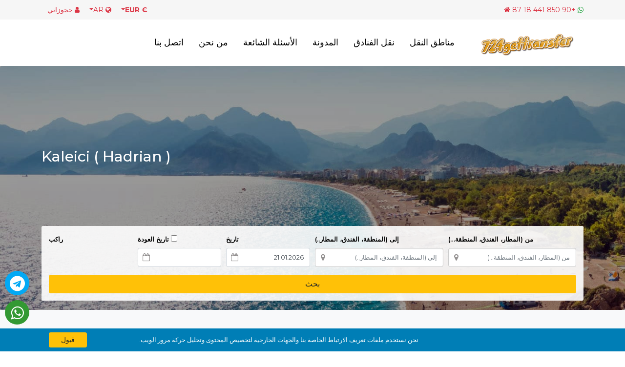

--- FILE ---
content_type: text/html; Charset=UTF-8
request_url: https://www.724gettransfer.com/ar/matar-antalia-linaql-kaleici
body_size: 15508
content:

<!DOCTYPE html>
<html dir="rtl" lang="ar">
<html xmlns="http://www.w3.org/1999/xhtml" xmlns:og="http://ogp.me/ns#" xmlns:fb="http://www.facebook.com/2008/fbml">
<head>
  <title>من مطار أنطاليا إلى Kaleici ( Hadrian ) النقل الخاص</title>
    <meta name="viewport" content="width=device-width, initial-scale=1, shrink-to-fit=no" />
    <meta name="author" content="Webnolojik | İsmail KAPLAN" />
    <meta charset="utf-8" />
    <meta name="description" content="اقتصادية وموثوقة وصحية Kaleici ( Hadrian ) التحويلات الخاصة. سيقابلك سائقونا المحترفون في المطار وسيضمنون لك السفر بشكل مريح إلى مركز السياحة أو الفندق أو المنزل أو اجتماع العمل في وجهتك." />
    <meta name="robots" content="follow, index, all" />
	<base href="https://www.724gettransfer.com/" />
    


    <link rel="shortcut icon" href="images/favicon.jpg?x=1" />

    
    <link rel="canonical" href="https://www.724gettransfer.com/ar/matar-antalia-linaql-kaleici" />
    
    <link rel="alternate" href="https://www.724gettransfer.com/aeroporta-antalii-v-kaleici-transfery" hreflang="x-default" />
            
    <link rel="alternate" href="https://www.724gettransfer.com/en/antalya-airport-to-kaleici-transfer" hreflang="en" />

    <link rel="alternate" href="https://www.724gettransfer.com/de/flughafen-antalya-nach-kaleici-transfer" hreflang="de" />

    <link rel="alternate" href="https://www.724gettransfer.com/ar/matar-antalia-linaql-kaleici" hreflang="ar" />
<meta name="keywords" content="724 airport transfer , antalya airport transfer , belek airport hotel transfer , kemer airport hotel transfer, alanya hotel transfer , hotel transfer , side manavgat transport , istanbul  transfer, bodrum transfer, izmir airport, trabzon airport transfer, rize ayder transfer, 7/24 transfer services  airport hotel transfer">
<meta http-equiv="Content-Type" content="text/html; charset=utf-8">
<meta name="revisit-after" content="2 days">
<meta name="google-site-verification" content="PGVFfwBk0qF8WGJNKVufA2_N8uy-TQqjEaynth58JCM" />

<!-- Google tag (gtag.js) -->
<script async src="https://www.googletagmanager.com/gtag/js?id=AW-989376927">
</script>
<script>
  window.dataLayer = window.dataLayer || [];
  function gtag(){dataLayer.push(arguments);}
  gtag('js', new Date());

  gtag('config', 'AW-989376927');
</script>

    <style>
        .bd-placeholder-img {
            font-size: 1.125rem;
            text-anchor: middle;
            -webkit-user-select: none;
            -moz-user-select: none;
            -ms-user-select: none;
            user-select: none;
        }

        @media (min-width: 768px) {
            .bd-placeholder-img-lg {
                font-size: 3.5rem;
            }
        }
    </style>

    <!-- Custom styles for this template -->
    <link href="css/bootstrap.min.css" rel="stylesheet" integrity="sha384-Vkoo8x4CGsO3+Hhxv8T/Q5PaXtkKtu6ug5TOeNV6gBiFeWPGFN9MuhOf23Q9Ifjh" crossorigin="anonymous" />
    <!--<link href="css/intlTelInput.min.css" rel="stylesheet" />-->

</head>
    
<body class="city rtl">
    	<div id="AjaxGenelAlan" title="loader"></div>
    
    <div class="header-top" style="background:#F6F6F6;">
        <div class="container">
            <div class="row">
                <div class="col-5  text-right"><i class="fa fa-whatsapp text-success"></i> <a href="https://wa.me/908504411887" class="text-danger" target="_blank">+90 850 441 18 87</a> <a href="https://www.724gettransfer.com/ar/" style="font-size: 14px;margin-left: 15px;" class="respnone text-danger"><i class="fa fa-home"></i></a></div>
                <div class="col-7">
                    
					
                    <div class=" float-left">
                        <a href="javascript:ajxmodal('/ar/ajax/hajzi','x=1','حجوزاتي');" class="btnmyres text-danger ml-2 p-1"><i class="fa fa-user"></i> <span class="respnone">حجوزاتي</span></a>
                    </div>
                    


                    <div class="dropdown  float-left ml-2">
                        <a href="javascript:;" class="dropdown-toggle text-danger p-1" id="langdrop" data-toggle="dropdown" aria-haspopup="true" aria-expanded="false"><span class="respnone"><i class="fa fa-globe"></i></span> AR</a>
                         <div class="dropdown-menu dropdown-menu-right pt-0 pb-0" style="max-width:100px !important; min-width:100px !important;" aria-labelledby="langdrop" style="padding:0px;">
                           
                             <a class="dropdown-item" href="https://www.724gettransfer.com/">Русский</a>
                        
                             <a class="dropdown-item" href="https://www.724gettransfer.com/en">English</a>
                        
                             <a class="dropdown-item" href="https://www.724gettransfer.com/de">Deutsch</a>
                        
                        </div>
                    </div>

                    
                    <div class="dropdown  float-left ml-2">
                        <a class="dropdown-toggle text-danger p-1" href="#" id="ddCurr" data-toggle="dropdown" aria-haspopup="true" aria-expanded="false" style="font-weight:700;">€ <span class="respnone">EUR</span></a>
                        <div class="dropdown-menu dropdown-menu-right mt-0 pt-0 pb-0" style="max-width:100px !important; min-width:100px !important;" aria-labelledby="ddCurr">
                            <a class="dropdown-item text-right" href="javascript:switchcurr('eur');">EUR <strong>€</strong></a>
                            <a class="dropdown-item text-right" href="javascript:switchcurr('usd');">USD <strong>$</strong></a>
                            <a class="dropdown-item text-right" href="javascript:switchcurr('gbp');">GBP <strong>£</strong></a>
                            <a class="dropdown-item text-right" href="javascript:switchcurr('try');">TRY <strong>₺</strong></a>
                        </div>
                    </div>
                    

                    

                </div>
            </div>

        </div>
    </div>
    <nav class="navbar navbar-expand-lg bg-white" style="width: 100%;">
        <div class="container">
            <a class="navbar-brand" href="https://www.724gettransfer.com/ar"><img src="images/logo.png" style="max-width:100%" alt="Antalya Private Airport Transfer" /></a>

            <button class="navbar-toggler" type="button" data-toggle="slide-collapse" data-target="#mytransfermenu" aria-controls="mytransfermenu" aria-expanded="false" aria-label="Toggle navigation">
                <span class="navbar-toggler-icon"><i class="fa fa-bars text-warning"></i></span>
            </button>

            <div class="collapse navbar-collapse" id="mytransfermenu">
                <ul class="navbar-nav ml-auto">
                    <li class="navheader text-center mb-3 p-2">
                        <a class="navbar-brand" href="https://www.724gettransfer.com/"><img src="images/logo.png" style="max-width:100%" /></a>
                    </li>
                    

                    <li class="nav-item ">
                        <a class="nav-link " id="drop3"  href="https://www.724gettransfer.com/ar/manatiq-khadmat-alnaql" >مناطق النقل</a>
                        
                    </li>
                    

                    <li class="nav-item ">
                        <a class="nav-link " id="drop58"  href="https://www.724gettransfer.com/ar/naqal-alfunduq-almatar-antalia" >نقل الفنادق</a>
                        
                    </li>
                    

                    <li class="nav-item ">
                        <a class="nav-link " id="drop5"  href="https://www.724gettransfer.com/ar/blog" >المدونة</a>
                        
                    </li>
                    

                    <li class="nav-item ">
                        <a class="nav-link " id="drop26"  href="https://www.724gettransfer.com/ar/asyilat-mukarara" >الأسئلة الشائعة</a>
                        
                    </li>
                    

                    <li class="nav-item ">
                        <a class="nav-link " id="drop1"  href="https://www.724gettransfer.com/ar/maelumat-eanaa" >من نحن</a>
                        
                    </li>
                    

                    <li class="nav-item ">
                        <a class="nav-link " id="drop6"  href="https://www.724gettransfer.com/ar/tuasil-maeana" >اتصل بنا</a>
                        
                    </li>
                    
                    


                    
                </ul>

                
            </div>
        </div>
      <div class="menu-overlay"></div>

    </nav>

<main role="main">
    
    <div class="jumbotron" style="background-image:url('images/city/antalya-header.jpg');background-size: cover;">
            <div class="overlay">
                <div class="container">
                    <div class="row">

                        <div class="col-md-12 text-white">
                            <div class="mainslide mt-5 pr-5">
                                <div class="pr-5">
                                    <div class="item-text ff1">
                                        <h1 class="text-white mb-4">Kaleici ( Hadrian )</h1>
                                    </div>
                                </div>
                            </div>
                        </div>
                        
                        <div class="col-md-12 text-white">
                            <div class="application-form mb-5">
                                <form class="Form" method="get" name="reservationform" id="reservationform" action="https://www.724gettransfer.com/ar/rezervasyon">
                        <div class="form-row">
                             
                            
                                <div class="col-md-3">
                                    <div class="form-group mb-0" style="position:relative">
                                        <label class="form-label">من (المطار، الفندق، المنطقة…)</label>
                                        <input type="hidden" name="search" id="search" value="yes" />
                                        <input type="hidden" class="form-control basicAutoComplete" data-noresults-text="Kayıt bulunamadı" autocomplete="off" name="cityac" id="cityac" placeholder="وجهتك..." aria-describedby="basic-addon2">
                                        <input type="hidden" name="acsehirid" id="acsehirid" value="1" />
                                        <input class="form-control" required="required" placeholder="من (المطار، الفندق، المنطقة…)" id="start1" name="start" type="text" value="" spellcheck="false" autocomplete="off" />
                                        <span class="fa fa-map-marker errspanl"></span>
                                        <div class="startdiv" id="startdiv1">
                                            <h4>Hizmet almak istedinizğiniz şehiri belirtlemisiniz</h4>
                                        </div>
                                    </div>
                                </div>

                                <div class="col-md-3">
                                    <div class="form-group">
                                        <label class="form-label">إلى (المنطقة، الفندق، المطار..)</label>
                                        <input class="form-control" required="required" placeholder="إلى (المنطقة، الفندق، المطار..)" id="destination1" name="destination" value="" type="text" spellcheck="false" autocomplete="off" />
                                        <span class="fa fa-map-marker errspanl"></span>
                                        <div class="destdiv" id="destdiv1">
                                            <h4>Alış noktası belirtlemisiniz</h4>
                                        </div>
                                    </div>
                                </div>


                                <div class="col-md-2 col-6">
                                    <div class="form-group">
                                        <label class="form-label">تاريخ</label>
                                        <input class="form-control dateicon" id="tdate" name="ddate" value="21.01.2026" type="text" spellcheck="false" required="required" autocomplete="off" />
                                        <span class="fa fa-calendar-o errspan"></span>
                                    </div>
                                </div>
                                <div class="col-md-2 col-6">
                                    <div class="form-group">
                                        <label class="form-label"><input type="checkbox" name="donus" id="donus" value="1" class="mr-1"> تاريخ العودة</label>
                                        <input class="form-control dateicon" id="ddate2" name="ddate2" type="text" disabled spellcheck="false" required="required" autocomplete="off" />
                                        <span class="fa fa-calendar-o errspan"></span>
                                    </div>
                                </div>

                                <div class="col-md-2 col-6">
                                    <div class="form-group nspinner">
                                        <label class="form-label">راكب</label>
                                        <input step="1" data-step-max="1" type="number" name="passenger" id="passengerspinner" value="1" min="1" max="12"/>        
                                    </div>
                                </div>

                                <div class="col-md-12 col-6">
                                    <div class="form-group mb-0">
                                        <input type="hidden" name="alissehir" id="alissehir" value="0" />
                                    <input type="hidden" name="alisbolgeid" id="alisbolgeid" value="0" />
                                    <input type="hidden" name="alisbolgefiyatid" id="alisbolgefiyatid" value="0" />
                                    <input type="hidden" name="varissehir" id="varissehir" value="0" />
                                    <input type="hidden" name="varisbolgeid" id="varisbolgeid" value="0" />
                                    <input type="hidden" name="varisbolgefiyatid" id="varisbolgefiyatid" value="0" />
                                    <input type="hidden" name="alistip" id="alistip" value="0" />
                                    <input type="hidden" name="varistip" id="varistip" value="0" />
                                    <button type="submit" class="btn btn-warning btn-block" id="btnfile" name="btnfile">بحث</button>
                                    </div>
                                </div>
                                
                            </div>
                            
                        </div>


                    </form>
                            </div>
                        </div>

                    </div>
                </div>
            </div>
        </div>
            
  
       


    <div class="bg-light pb-5">
            <div class="container text-center pt-5 pb-2 pagesubheader">
                <h2>نقاط التحويل المشهورة لـ <strong>Kaleici ( Hadrian )</strong></h2>
            </div>

            <div class="container bg-white p-4">
                
                

                    <div class="row">
                    
                       <div class="col-md-4 populerlink">
                            <a href="https://www.724gettransfer.com/ar/nuqil-khasun-min-matar-antalia-iilaa-antalya" class="text-dark p-2" style="display:block;" title="Antalya City">
                                
                                <i class="fa fa-map-marker" style="font-size: 46px;float: left;margin-right: 15px;color:orange;"></i> Antalya City
                                <span class="text-danger" style="display:block; font-size:16px; font-weight:600;">
                                    <strong class="fiyateur" style="font-weight:700;display:inline;">أسعار تبدأ من 25,00 €</strong>
                                    <strong class="fiyatusd" style="font-weight:700;display:none;">أسعار تبدأ من 29,08 $</strong>
                                    <strong class="fiyatgbp" style="font-weight:700;display:none;">أسعار تبدأ من 21,69 £</strong>
                                    <strong class="fiyattry" style="font-weight:700;display:none;">أسعار تبدأ من 1.253,87 ₺</strong>
                                </span>

                            </a>
                        </div>
                    
                       <div class="col-md-4 populerlink">
                            <a href="https://www.724gettransfer.com/ar/nuqil-khasun-min-matar-antalia-iilaa-lara" class="text-dark p-2" style="display:block;" title="Lara">
                                
                                <i class="fa fa-map-marker" style="font-size: 46px;float: left;margin-right: 15px;color:orange;"></i> Lara
                                <span class="text-danger" style="display:block; font-size:16px; font-weight:600;">
                                    <strong class="fiyateur" style="font-weight:700;display:inline;">أسعار تبدأ من 25,00 €</strong>
                                    <strong class="fiyatusd" style="font-weight:700;display:none;">أسعار تبدأ من 29,08 $</strong>
                                    <strong class="fiyatgbp" style="font-weight:700;display:none;">أسعار تبدأ من 21,69 £</strong>
                                    <strong class="fiyattry" style="font-weight:700;display:none;">أسعار تبدأ من 1.253,87 ₺</strong>
                                </span>

                            </a>
                        </div>
                    
                       <div class="col-md-4 populerlink">
                            <a href="https://www.724gettransfer.com/ar/nuqil-khasun-min-matar-antalia-iilaa-kundu" class="text-dark p-2" style="display:block;" title="Kundu">
                                
                                <i class="fa fa-map-marker" style="font-size: 46px;float: left;margin-right: 15px;color:orange;"></i> Kundu
                                <span class="text-danger" style="display:block; font-size:16px; font-weight:600;">
                                    <strong class="fiyateur" style="font-weight:700;display:inline;">أسعار تبدأ من 25,00 €</strong>
                                    <strong class="fiyatusd" style="font-weight:700;display:none;">أسعار تبدأ من 29,08 $</strong>
                                    <strong class="fiyatgbp" style="font-weight:700;display:none;">أسعار تبدأ من 21,69 £</strong>
                                    <strong class="fiyattry" style="font-weight:700;display:none;">أسعار تبدأ من 1.253,87 ₺</strong>
                                </span>

                            </a>
                        </div>
                    
                       <div class="col-md-4 populerlink">
                            <a href="https://www.724gettransfer.com/ar/nuqil-khasun-min-matar-antalia-iilaa-Konyaalti" class="text-dark p-2" style="display:block;" title="Konyaalti">
                                
                                <i class="fa fa-map-marker" style="font-size: 46px;float: left;margin-right: 15px;color:orange;"></i> Konyaalti
                                <span class="text-danger" style="display:block; font-size:16px; font-weight:600;">
                                    <strong class="fiyateur" style="font-weight:700;display:inline;">أسعار تبدأ من 35,00 €</strong>
                                    <strong class="fiyatusd" style="font-weight:700;display:none;">أسعار تبدأ من 40,71 $</strong>
                                    <strong class="fiyatgbp" style="font-weight:700;display:none;">أسعار تبدأ من 30,37 £</strong>
                                    <strong class="fiyattry" style="font-weight:700;display:none;">أسعار تبدأ من 1.755,41 ₺</strong>
                                </span>

                            </a>
                        </div>
                    
                       <div class="col-md-4 populerlink">
                            <a href="https://www.724gettransfer.com/ar/nuqil-khasun-min-matar-antalia-iilaa-markaz-madinat-antalia" class="text-dark p-2" style="display:block;" title="Antalya City Center">
                                
                                <i class="fa fa-map-marker" style="font-size: 46px;float: left;margin-right: 15px;color:orange;"></i> Antalya City Center
                                <span class="text-danger" style="display:block; font-size:16px; font-weight:600;">
                                    <strong class="fiyateur" style="font-weight:700;display:inline;">أسعار تبدأ من 25,00 €</strong>
                                    <strong class="fiyatusd" style="font-weight:700;display:none;">أسعار تبدأ من 29,08 $</strong>
                                    <strong class="fiyatgbp" style="font-weight:700;display:none;">أسعار تبدأ من 21,69 £</strong>
                                    <strong class="fiyattry" style="font-weight:700;display:none;">أسعار تبدأ من 1.253,87 ₺</strong>
                                </span>

                            </a>
                        </div>
                    
                       <div class="col-md-4 populerlink">
                            <a href="https://www.724gettransfer.com/ar/nuqil-khasun-min-matar-antalia-iilaa-mina-alrihlat-albahria" class="text-dark p-2" style="display:block;" title="Cruise Port">
                                
                                <i class="fa fa-map-marker" style="font-size: 46px;float: left;margin-right: 15px;color:orange;"></i> Cruise Port
                                <span class="text-danger" style="display:block; font-size:16px; font-weight:600;">
                                    <strong class="fiyateur" style="font-weight:700;display:inline;">أسعار تبدأ من 25,00 €</strong>
                                    <strong class="fiyatusd" style="font-weight:700;display:none;">أسعار تبدأ من 29,08 $</strong>
                                    <strong class="fiyatgbp" style="font-weight:700;display:none;">أسعار تبدأ من 21,69 £</strong>
                                    <strong class="fiyattry" style="font-weight:700;display:none;">أسعار تبدأ من 1.253,87 ₺</strong>
                                </span>

                            </a>
                        </div>
                    
                       <div class="col-md-4 populerlink">
                            <a href="https://www.724gettransfer.com/ar/nuqil-khasun-min-matar-antalia-iilaa-kepez" class="text-dark p-2" style="display:block;" title="Kepez">
                                
                                <i class="fa fa-map-marker" style="font-size: 46px;float: left;margin-right: 15px;color:orange;"></i> Kepez
                                <span class="text-danger" style="display:block; font-size:16px; font-weight:600;">
                                    <strong class="fiyateur" style="font-weight:700;display:inline;">أسعار تبدأ من 30,00 €</strong>
                                    <strong class="fiyatusd" style="font-weight:700;display:none;">أسعار تبدأ من 34,90 $</strong>
                                    <strong class="fiyatgbp" style="font-weight:700;display:none;">أسعار تبدأ من 26,03 £</strong>
                                    <strong class="fiyattry" style="font-weight:700;display:none;">أسعار تبدأ من 1.504,64 ₺</strong>
                                </span>

                            </a>
                        </div>
                    
                       <div class="col-md-4 populerlink">
                            <a href="https://www.724gettransfer.com/ar/nuqil-khasun-min-matar-antalia-iilaa-muratpasa" class="text-dark p-2" style="display:block;" title="Muratpasa">
                                
                                <i class="fa fa-map-marker" style="font-size: 46px;float: left;margin-right: 15px;color:orange;"></i> Muratpasa
                                <span class="text-danger" style="display:block; font-size:16px; font-weight:600;">
                                    <strong class="fiyateur" style="font-weight:700;display:inline;">أسعار تبدأ من 25,00 €</strong>
                                    <strong class="fiyatusd" style="font-weight:700;display:none;">أسعار تبدأ من 29,08 $</strong>
                                    <strong class="fiyatgbp" style="font-weight:700;display:none;">أسعار تبدأ من 21,69 £</strong>
                                    <strong class="fiyattry" style="font-weight:700;display:none;">أسعار تبدأ من 1.253,87 ₺</strong>
                                </span>

                            </a>
                        </div>
                    
                       <div class="col-md-4 populerlink">
                            <a href="https://www.724gettransfer.com/ar/nuqil-khasun-min-matar-antalia-iilaa-aksu" class="text-dark p-2" style="display:block;" title="Aksu">
                                
                                <i class="fa fa-map-marker" style="font-size: 46px;float: left;margin-right: 15px;color:orange;"></i> Aksu
                                <span class="text-danger" style="display:block; font-size:16px; font-weight:600;">
                                    <strong class="fiyateur" style="font-weight:700;display:inline;">أسعار تبدأ من 30,00 €</strong>
                                    <strong class="fiyatusd" style="font-weight:700;display:none;">أسعار تبدأ من 34,90 $</strong>
                                    <strong class="fiyatgbp" style="font-weight:700;display:none;">أسعار تبدأ من 26,03 £</strong>
                                    <strong class="fiyattry" style="font-weight:700;display:none;">أسعار تبدأ من 1.504,64 ₺</strong>
                                </span>

                            </a>
                        </div>
                    
                    </div>

                
            </div>
        </div>




        <div class="pb-5">
            <div class="container text-center pt-5 pb-5 pagesubheader">
                <h2><p> إختيار نقل المطار <strong>Kaleici ( Hadrian )</strong></p> خيارات سياراتنا لـ <strong>Kaleici ( Hadrian )</strong> التي يمكنك حجزها</h2>
            </div>

            <div class="container">
                
                

                    <div class="popularslide owl-carousel">
                    
                        <div class="card">
                            <div class="resim text-center pt-4 p-3">
                            <img src="images/vehicles/mercedes-benz-sprinter-premium-10px-kisa.webp" alt="Private Minivan السعة القصوى 10 أشخاص." style="max-width:80%;margin:auto;" />
                            </div>
                            <div class="card-body text-center ">
                                <h5 class="card-title">Private Minivan السعة القصوى 10 أشخاص.</h5>
                                <small class="pb-2 text-dark" style="display:block; font-size:12px;">السعر للمركبة الواحدة وليس للشخص الواحد. 
مرسيدس سبرينتر ميني فان</small>
                                <small class="pb-2 text-dark" style="display:block; font-size:12px;"><i class="fa fa-users"></i> 10 &nbsp;&nbsp; <i class="fa fa-suitcase"></i> 10</small>
                            </div>
                        </div>

                    
                        <div class="card">
                            <div class="resim text-center pt-4 p-3">
                            <img src="images/vehicles/midibus-private-transfer-25-px.png" alt="Private Midibus 25px" style="max-width:80%;margin:auto;" />
                            </div>
                            <div class="card-body text-center ">
                                <h5 class="card-title">Private Midibus 25px</h5>
                                <small class="pb-2 text-dark" style="display:block; font-size:12px;">مرسيدس سبرينتر أو إيسوزو أو تركواز</small>
                                <small class="pb-2 text-dark" style="display:block; font-size:12px;"><i class="fa fa-users"></i> 25 &nbsp;&nbsp; <i class="fa fa-suitcase"></i> 25</small>
                            </div>
                        </div>

                    
                        <div class="card">
                            <div class="resim text-center pt-4 p-3">
                            <img src="images/vehicles/business.webp" alt="Mercedes S-Class" style="max-width:80%;margin:auto;" />
                            </div>
                            <div class="card-body text-center ">
                                <h5 class="card-title">Mercedes S-Class</h5>
                                <small class="pb-2 text-dark" style="display:block; font-size:12px;">مرسيدس بنز اس كلاس</small>
                                <small class="pb-2 text-dark" style="display:block; font-size:12px;"><i class="fa fa-users"></i> 3 &nbsp;&nbsp; <i class="fa fa-suitcase"></i> 3</small>
                            </div>
                        </div>

                    
                        <div class="card">
                            <div class="resim text-center pt-4 p-3">
                            <img src="images/vehicles/Privat-Minivan-4px.webp" alt="Privat Minivan السعة القصوى لـ 4 أشخاص." style="max-width:80%;margin:auto;" />
                            </div>
                            <div class="card-body text-center ">
                                <h5 class="card-title">Privat Minivan السعة القصوى لـ 4 أشخاص.</h5>
                                <small class="pb-2 text-dark" style="display:block; font-size:12px;">السعر للمركبة الواحدة وليس للشخص الواحد.
سيارة مرسيدس  Minivan</small>
                                <small class="pb-2 text-dark" style="display:block; font-size:12px;"><i class="fa fa-users"></i> 4 &nbsp;&nbsp; <i class="fa fa-suitcase"></i> 4</small>
                            </div>
                        </div>

                    
                        <div class="card">
                            <div class="resim text-center pt-4 p-3">
                            <img src="images/vehicles/first.webp" alt="Mercedes E Class" style="max-width:80%;margin:auto;" />
                            </div>
                            <div class="card-body text-center ">
                                <h5 class="card-title">Mercedes E Class</h5>
                                <small class="pb-2 text-dark" style="display:block; font-size:12px;">مرسيدس بنز اي كلاس</small>
                                <small class="pb-2 text-dark" style="display:block; font-size:12px;"><i class="fa fa-users"></i> 3 &nbsp;&nbsp; <i class="fa fa-suitcase"></i> 3</small>
                            </div>
                        </div>

                    
                        <div class="card">
                            <div class="resim text-center pt-4 p-3">
                            <img src="images/vehicles/Premium-vip-mercedes-6px.webp" alt="Premium Minivan السعة القصوى لـ 6 أشخاص." style="max-width:80%;margin:auto;" />
                            </div>
                            <div class="card-body text-center ">
                                <h5 class="card-title">Premium Minivan السعة القصوى لـ 6 أشخاص.</h5>
                                <small class="pb-2 text-dark" style="display:block; font-size:12px;">السعر للمركبة الواحدة وليس للشخص الواحد. 
تصميم مرسيدس فيتو فيانو VW Transporter</small>
                                <small class="pb-2 text-dark" style="display:block; font-size:12px;"><i class="fa fa-users"></i> 6 &nbsp;&nbsp; <i class="fa fa-suitcase"></i> 6</small>
                            </div>
                        </div>

                    
                        <div class="card">
                            <div class="resim text-center pt-4 p-3">
                            <img src="images/vehicles/bus-44px.png" alt="Private Bus 44px" style="max-width:80%;margin:auto;" />
                            </div>
                            <div class="card-body text-center ">
                                <h5 class="card-title">Private Bus 44px</h5>
                                <small class="pb-2 text-dark" style="display:block; font-size:12px;">Mercedes Tourismo, Temsa or Safir</small>
                                <small class="pb-2 text-dark" style="display:block; font-size:12px;"><i class="fa fa-users"></i> 44 &nbsp;&nbsp; <i class="fa fa-suitcase"></i> 44</small>
                            </div>
                        </div>

                    
                        <div class="card">
                            <div class="resim text-center pt-4 p-3">
                            <img src="images/vehicles/Privat-merdeces-Minivan-13px.webp" alt="Private Minivan السعة القصوى 13 شخصًا." style="max-width:80%;margin:auto;" />
                            </div>
                            <div class="card-body text-center ">
                                <h5 class="card-title">Private Minivan السعة القصوى 13 شخصًا.</h5>
                                <small class="pb-2 text-dark" style="display:block; font-size:12px;">السعر للمركبة الواحدة وليس للشخص الواحد. 
مرسيدس سبرينتر ميني فان</small>
                                <small class="pb-2 text-dark" style="display:block; font-size:12px;"><i class="fa fa-users"></i> 13 &nbsp;&nbsp; <i class="fa fa-suitcase"></i> 13</small>
                            </div>
                        </div>

                    
                        <div class="card">
                            <div class="resim text-center pt-4 p-3">
                            <img src="images/vehicles/Privat-Minivan-6px.webp" alt="Privat Minivan السعة القصوى لـ 6 أشخاص." style="max-width:80%;margin:auto;" />
                            </div>
                            <div class="card-body text-center ">
                                <h5 class="card-title">Privat Minivan السعة القصوى لـ 6 أشخاص.</h5>
                                <small class="pb-2 text-dark" style="display:block; font-size:12px;">السعر للمركبة الواحدة وليس للشخص الواحد. 
ستاندرد مرسيدس مينيفان</small>
                                <small class="pb-2 text-dark" style="display:block; font-size:12px;"><i class="fa fa-users"></i> 6 &nbsp;&nbsp; <i class="fa fa-suitcase"></i> 5</small>
                            </div>
                        </div>

                    
                        <div class="card">
                            <div class="resim text-center pt-4 p-3">
                            <img src="images/vehicles/Privat-merdeces-Minivan-9px.webp" alt="Premium Minibus السعة القصوى لـ 9 أشخاص." style="max-width:80%;margin:auto;" />
                            </div>
                            <div class="card-body text-center ">
                                <h5 class="card-title">Premium Minibus السعة القصوى لـ 9 أشخاص.</h5>
                                <small class="pb-2 text-dark" style="display:block; font-size:12px;">السعر للمركبة الواحدة وليس للشخص الواحد. 
فيب ديزاين مرسيدس سبرينتر</small>
                                <small class="pb-2 text-dark" style="display:block; font-size:12px;"><i class="fa fa-users"></i> 9 &nbsp;&nbsp; <i class="fa fa-suitcase"></i> 9</small>
                            </div>
                        </div>

                    
                        <div class="card">
                            <div class="resim text-center pt-4 p-3">
                            <img src="images/vehicles/ford-focus-sedan.png" alt="Private Taxi السعة القصوى لشخصين." style="max-width:80%;margin:auto;" />
                            </div>
                            <div class="card-body text-center ">
                                <h5 class="card-title">Private Taxi السعة القصوى لشخصين.</h5>
                                <small class="pb-2 text-dark" style="display:block; font-size:12px;">السعر للمركبة الواحدة وليس للشخص الواحد. 
تم تحديده في تاريخ الخدمة. ماركة السيارة غير مضمونة.</small>
                                <small class="pb-2 text-dark" style="display:block; font-size:12px;"><i class="fa fa-users"></i> 2 &nbsp;&nbsp; <i class="fa fa-suitcase"></i> 2</small>
                            </div>
                        </div>

                    
                        <div class="card">
                            <div class="resim text-center pt-4 p-3">
                            <img src="images/vehicles/Shuttle Minivan-14px.webp" alt="نقل مشترك، مكوك" style="max-width:80%;margin:auto;" />
                            </div>
                            <div class="card-body text-center ">
                                <h5 class="card-title">نقل مشترك، مكوك</h5>
                                <small class="pb-2 text-dark" style="display:block; font-size:12px;">التكلفة: الإجمالي = عدد الأشخاص × السعر للشخص الواحد.  

</small>
                                <small class="pb-2 text-dark" style="display:block; font-size:12px;"><i class="fa fa-users"></i> 14 &nbsp;&nbsp; <i class="fa fa-suitcase"></i> 14</small>
                            </div>
                        </div>

                    
                        <div class="card">
                            <div class="resim text-center pt-4 p-3">
                            <img src="images/vehicles/Daily Rental Minivan (with Driver).webp" alt="حافلة صغيرة للتأجير اليومي (مع سائق)" style="max-width:80%;margin:auto;" />
                            </div>
                            <div class="card-body text-center ">
                                <h5 class="card-title">حافلة صغيرة للتأجير اليومي (مع سائق)</h5>
                                <small class="pb-2 text-dark" style="display:block; font-size:12px;">تكاليف الوقود غير مشمولة وتقع على عاتق العميل (المستأجر).  

الخدمة مقتصرة على 300 كيلومتر يوميًا.
</small>
                                <small class="pb-2 text-dark" style="display:block; font-size:12px;"><i class="fa fa-users"></i> 13 &nbsp;&nbsp; <i class="fa fa-suitcase"></i> 13</small>
                            </div>
                        </div>

                    
                    </div>

                
            </div>
        </div>


<div class="pb-3 bg-light">
            <div class="container p-5">
                <div class="card bg-light border-0" style="width:100%; ">
                        <div class="row">
                            <div class="col-md-12">
                                <div class="pt-0" style="font-size:14px; text-align:justify;">
                                <h2 class="text-center"> Kaleici ( Hadrian )</h2><br>
                                    <div class="seomakale mainmakale1" style="font-size:17px;">
                                    <p>
	تُعد خدمات النقل إلى <strong>Kaleici ( Hadrian )</strong> خيارًا عمليًا للمسافرين الذين يبحثون عن رحلة مريحة وآمنة بعد الوصول. توفر 724 Get Transfer خدمات نقل من المطار يتم حجزها مسبقًا لضمان وصول منظم وخالٍ من التوتر.</p>
<p>
	سواء كنت متجهًا إلى فندق أو سكن خاص أو أي عنوان آخر في <strong>Kaleici ( Hadrian )</strong>، فإن حجز خدمة النقل مسبقًا يضمن لك مسارًا مباشرًا وبداية سلسة لرحلتك.</p>

                                    </div>
                           			<div class="col-md-12 text-center">
                                        <a class="btn btn-lg btn-primary mt-3" id="makalebtn" href="javascript:makaleoku();">اقرأ أكثر</a>
                                    </div>
                                </div>
                            </div>
                        </div>
                    </div>
            </div>
     </div>

  
          






   <div class="fullcontent bg-light pb-5" >
               <div class="container text-center pt-5 pb-2 pagesubheader">
                <h2>خدمات النقل من فنادق <strong>Kaleici ( Hadrian )</strong></h2>
            </div>

            <div class="container">
                <div class="row">
            <div class="container bg-white p-4" style="border-radius:15px;">
                
                
            </div>
        </div>                        
             </div>
            </div>
        </div>





    <div class="pb-5">
            <div class="container text-center pt-5 pb-2 pagesubheader">
                <h2>اكتشف المزيد عن <strong>Kaleici ( Hadrian )</strong></h2>
            </div>

            <div class="container">
                
                
            </div>
        </div>



     

</main>

    <footer class="pt-4 pt-md-5 border-top">
        <div class="container">
            <div class="row">
                <div class="col-md-3 col-md">
                        <img src="images/logo.png" style="max-width:100%;" alt="Antalya Private Airport Transfer" />
                     <p class="pt-2 pb-3 text-white text-right">
                       
                    </p>
                    <div class="row">
                        <div class="col-md-12">
                   
                        </div>
                    </div>

                </div>
                <div class="col-md-3 col-md">
                    <h5 class="text-warning text-center">الشركات</h5>
                    <ul class="list-unstyled text-small text-right">
                    
                    <li><a href="https://www.724gettransfer.com/ar/aitifaqiat-albaye-ean-bued" title="اتفاقية البيع عن بعد" class="text-white">اتفاقية البيع عن بعد</a></li>
                        
                    <li><a href="https://www.724gettransfer.com/ar/siasat-aliilgha-waliastirdad" title="سياسة الإلغاء والاسترداد" class="text-white">سياسة الإلغاء والاسترداد</a></li>
                        
                    <li><a href="https://www.724gettransfer.com/ar/maelumat-eanaa" title="معلومات عنا" class="text-white">معلومات عنا</a></li>
                        
                    <li><a href="https://www.724gettransfer.com/ar/alahkam-walshurut" title="الأحكام والشروط" class="text-white">الأحكام والشروط</a></li>
                        
                    <li><a href="https://www.724gettransfer.com/ar/siasat--alkhususiat-ladayna" title="سياسة الخصوصية لدينا" class="text-white">سياسة الخصوصية لدينا</a></li>
                        
                    <li><a href="https://www.724gettransfer.com/ar/asyilat-mukarara" title="أسئلة مكررة" class="text-white">أسئلة مكررة</a></li>
                        
                    </ul>
                </div>
                <div class="col-md-3 col-md">
                    <h5 class="text-warning text-center">خدماتنا</h5>
                    <ul class="list-unstyled text-small text-right">
                        
                    <li><a href="https://www.724gettransfer.com/ar/nuqilu-almatarat-hsib-almanatiqa-turkia" title="خدمات النقل من المطارات حسب المناطق في تركيا" class="text-white">خدمات النقل من المطارات حسب المناطق في تركيا</a></li>
                        
                    <li><a href="https://www.724gettransfer.com/ar/naqal-min-almatar-ila-alfunduq-turkeya" title="خدمة النقل من المطار إلى الفندق في تركيا" class="text-white">خدمة النقل من المطار إلى الفندق في تركيا</a></li>
                        
                    <li><a href="https://www.724gettransfer.com/ar/alnaql-alkhas-walmushtarak-min-almatar-turkeya" title="النقل الخاص والمشترك من المطار في تركيا" class="text-white">النقل الخاص والمشترك من المطار في تركيا</a></li>
                        
                    <li><a href="https://www.724gettransfer.com/ar/khadamat-alnaql-vip-min-almatar-turkeya" title="خدمات النقل VIP من المطار في تركيا" class="text-white">خدمات النقل VIP من المطار في تركيا</a></li>
                        
                    </ul>
                </div>
				<div class="col-md-3 col-md">
					 
                    <a href="javascript:ajxmodal('/ar/ajax/driver-login','x=1','تسجيل دخول السائق');" class="btn btn-outline-warning btn-block" title="تسجيل دخول السائق"><i class="fa fa-car"></i> تسجيل دخول السائق</a>
                    
                    <a href="javascript:ajxmodal('/ar/ajax/agency-login','x=1','تسجيل دخول الوكالات');" class="btn btn-outline-warning btn-block" title="تسجيل دخول الوكالات"><i class="fa fa-building"></i> تسجيل دخول الوكالات</a>
                    
                    <a href="javascript:ajxmodal('/ar/ajax/supplier-login','x=1','دخول المورد');" class="btn btn-outline-warning btn-block" title="دخول المورد"><i class="fa fa-bus"></i> دخول المورد</a>
                    
				</div>
                
            </div>
            <div class="fullcontent pt-1 pb-1">

            
<div class="fullcontent pt-3 pb-3" style="background-color:#000;">
<div class="container text-white">
<div class="row">
<div class="col-md-12 text-center" style="background-color: #fff;padding: 5px 0px;">
<img src="images/logo-band_iyzico.png" style="max-width:100%;">
</div>
</div>
</div>
</div>
        <div class="fullcontent pt-3 pb-3" style="background-color:#000;">
            <div class="container text-white">
                <div class="row">
                    <div class="col-md-6 text-right">
                        &copy; <strong class="text-warning">724gettransfer.com</strong> - 2026
                    </div>
                    <div class="col-md-6  text-left">
                        <a href="https://www.webnolojik.com" title="Havalimanı Transfer Sistemi" target="_blank" class="text-white"><strong class="text-warning">Web</strong>nolojik</a>
                    </div>
                </div>
                
            </div>

        </div>
    </footer>
</div>

<div style="position:fixed; left:10px; bottom:115px;z-index:1000;">
<a href="https://t.me/ttantalya" title="Telegram" class="fa fa-telegram" target="_blank" style="padding: 10px 0px; background-color:#03a9f4;width:50px; height:50px; display:block; color:#fff; font-size: 31px;line-height: 31px;text-align: center;border-radius:50%;"></a>
</div>

<div style="position:fixed; left:10px; bottom:55px;z-index:1000;">
<a href="https://wa.me/908504411887" title="Whatsapp" class="fa fa-whatsapp" target="_blank" style="padding: 10px 0px; background-color:#393;width:50px; height:50px; display:block; color:#fff; font-size: 31px;line-height: 31px;text-align: center;border-radius:50%;"></a>
</div>



<div id="cookie" class="col-12 fixed-bottom text-center text-lg-left justify-content-center px-lg-5 px-0 py-2" style="background-color:#007EB6; z-index: 9999; font-size:smaller;">
    <div class="container d-block d-lg-flex">
        <div class="col-12 col-lg-10 align-self-center">
            <p class="text-white mb-2 mb-lg-0">نحن نستخدم ملفات تعريف الارتباط الخاصة بنا والجهات الخارجية لتخصيص المحتوى وتحليل حركة مرور الويب.</p>
        </div>
        <div class="col-12 col-lg-2">
            <button id="btn-onay" class="btn btn-sm btn-warning px-4">قبول</button>
        </div>
    </div>
</div>

	
	<!-- Smartsupp Live Chat script -->
<script type="text/javascript">
var _smartsupp = _smartsupp || {};
_smartsupp.key = '042b8e471b8ee54e06874b966a6665adccac2506';
_smartsupp.cookieDomain = '724gettransfer.com';
_smartsupp.sitePlatform = 'WP 6.0.2';
window.smartsupp||(function(d) {
var s,c,o=smartsupp=function(){ o._.push(arguments)};o._=[];
s=d.getElementsByTagName('script')[0];c=d.createElement('script');
c.type='text/javascript';c.charset='utf-8';c.async=true;
c.src='//www.smartsuppchat.com/loader.js';s.parentNode.insertBefore(c,s);
})(document);
</script>

<style>

    #cookie a {
        color:#fff;
        text-decoration:underline;
    }
</style>
    <link href="css/owl.carousel.min.css" rel="stylesheet" />
		
	
    <link rel="stylesheet" href="//code.jquery.com/ui/1.12.1/themes/base/jquery-ui.css">
    <script src="js/jquery-ui.js"></script>

    <link href="css/agt.min.css?v=55" rel="stylesheet" />
    <link href="css/responsive.css?v=33" rel="stylesheet" />
    <link href="css/bootstrap-datepicker.min.css" rel="stylesheet" />
    <link href="css/font-awesome.min.css" rel="stylesheet" />
	<link rel="stylesheet" href="js/easy-autocomplete.css">													
    <script src="js/jquery-3.5.1.min.js"></script>
    <script src="js/bootstrap.bundle.min.js"></script>
    <script src="js/jquery.cookie.js"></script>
    <script src="js/bootstrap-datepicker.min.js"></script>
    <script src="js/bootstrap-input-spinner.js"></script>
    <script src="js/owl.carousel.min.js"></script>
    <script src="js/lazysizes.min.js" type="text/javascript"></script>
	<script src="js/jquery.easy-autocomplete.js"></script>												   


 <script>

    $(document).ready(function () {


  var options = {
        url: "ar.json",
        categories: [
            {   
                listLocation: "Airports",
                maxNumberOfElements: 10,
                header: "Airports"
            },
            {   
                listLocation: "Regions",
                maxNumberOfElements: 40,
                header: "Regions"
            },
            {   
                listLocation: "Hotels",
                maxNumberOfElements: 10,
                header: "Hotels"
            }	
        ],
        getValue: function(element) {
            return element.regionname;
        },
        template: {
            type: "custom",
            method: function (value, item) {
                return ' <i class="fa '+ item.icon +'"></i> ' + value;  
            }
        },
        list: {
            maxNumberOfElements: 60,
            match: {
                enabled: true
            },
            onChooseEvent: function() {
                var iTip = 0;
                var alisbolgeid = $("#start1").getSelectedItemData().regionid;
                var alisbolgeisim = $("#start1").getSelectedItemData().regionname;
                var alissehir = $("#start1").getSelectedItemData().sehir;
                var alisbolgefiyatid = $("#start1").getSelectedItemData().fiyatid;
				//console.log(alisbolgefiyatid);
                var alistip = $("#start1").getSelectedItemData().tip;
                if(alistip == 'Airports'){
                    iTip = 0;
                    $("#alisicon").removeAttr("class");
                    $("#alisicon").attr("class");
                    $("#alisicon").addClass("fa fa-plane errspanl");
                }else if(alistip == 'Regions') {
                    iTip = 3;
                    $("#alisicon").removeAttr("class");
                    $("#alisicon").attr("class");                    
                    $("#alisicon").addClass("fa fa-map-marker errspanl");
                }else if(alistip == 'Hotels') {
                    iTip = 4;
                    $("#alisicon").removeAttr("class");
                    $("#alisicon").attr("class");                    
                    $("#alisicon").addClass("fa fa-building-o errspanl");
                }
                $("#alissehir").val(alissehir);
                if(alisbolgefiyatid=="0"){
					$("#alisbolgeid").val(alisbolgeid);
					$("#alisbolgefiyatid").val(alisbolgeid);
                }else{
					$("#alisbolgeid").val(alisbolgefiyatid);
					$("#alisbolgefiyatid").val(alisbolgefiyatid);
                }                
                //$("#alisbolgeid").val(alisbolgeid);
                //$("#alisbolgefiyatid").val(alisbolgefiyatid);
                $("#alistip").val(iTip);
            }
        },
        theme: "square"
    };

    var options1 = {
        url: "ar.json",
        categories: [
            {   
                listLocation: "Airports",
                maxNumberOfElements: 10,
                header: "Airports"
            },
            {   
                listLocation: "Regions",
                maxNumberOfElements: 40,
                header: "Regions"
            },
            {   
                listLocation: "Hotels",
                maxNumberOfElements: 10,
                header: "Hotels"
            }	
        ],
        getValue: function(element) {
            return element.regionname;
        },
        template: {
            type: "custom",
            method: function (value, item) {
                return ' <i class="fa '+ item.icon +'"></i> ' + value;  
            }
        },
        list: {
            maxNumberOfElements: 60,
            match: {
                enabled: true
            },
            onChooseEvent: function() {
                var iTip = 0;
                var varisbolgeid = $("#destination1").getSelectedItemData().regionid;
                var varisbolgeisim = $("#destination1").getSelectedItemData().regionname;
                var varissehir = $("#destination1").getSelectedItemData().sehir;
                var varisbolgefiyatid = $("#destination1").getSelectedItemData().fiyatid;
                var varistip = $("#destination1").getSelectedItemData().tip;
                if(varistip == 'Airports'){
                    iTip = 0;
                    $("#varisicon").removeAttr("class");
                    $("#varisicon").attr("class");
                    $("#varisicon").addClass("fa fa-plane errspanl");
                }else if(varistip == 'Regions') {
                    iTip = 3;
                    $("#varisicon").removeAttr("class");
                    $("#varisicon").attr("class");                    
                    $("#varisicon").addClass("fa fa-map-marker errspanl");
                }else if(varistip == 'Hotels') {
                    iTip = 4;
                    $("#varisicon").removeAttr("class");
                    $("#varisicon").attr("class");                    
                    $("#varisicon").addClass("fa fa-building-o errspanl");
                }
                $("#varissehir").val(varissehir);
                if(varisbolgefiyatid=="0"){
                $("#varisbolgeid").val(varisbolgeid);
                $("#varisbolgefiyatid").val(varisbolgeid);
                }else{
                $("#varisbolgeid").val(varisbolgefiyatid);
                $("#varisbolgefiyatid").val(varisbolgefiyatid);
                }
                $("#varistip").val(iTip);
            }
        },
        theme: "square"
    };    

$("#start1").easyAutocomplete(options).click(function(){
        $(this).triggerHandler(jQuery.Event("keyup", { keyCode: 65, which: 65}))
    });

$("#destination1").easyAutocomplete(options1).click(function(){
        $(this).triggerHandler(jQuery.Event("keyup", { keyCode: 65, which: 65}))
    });
        $("#btn-onay").on("click", function(){
            $.cookie("pta", "ok", {expires: 180});
            $("#cookie").remove();
        })

        $('[data-toggle="slide-collapse"]').on('click', function() {
          $navMenuCont = $($(this).data('target'));
             if($navMenuCont.hasClass('open')){
                $navMenuCont.removeClass('show open');
                $('body').removeClass('noscroll');
             }else{
                $navMenuCont.addClass('show open');
                $('body').addClass('noscroll');
             }

          $(".menu-overlay").fadeIn(500);

        });
        $(".menu-overlay").click(function(event) {
          $(".navbar-toggler").trigger("click");
          $(".menu-overlay").fadeOut(400);
        });


      $('#donus').on('change', function (event) {
        if ($(this).prop("checked")) {
            $("#ddate2").prop("disabled", false);
        } 
        else {
            $("#ddate2").prop("disabled", true);
        }
   
    });

        $('.navbar-toggler').on('click', function () {
            if($("#mytransfermenu").hasClass("open")){
                $(".header-top").css("z-index","10");
            }else{
                $(".header-top").css("z-index","1030");
            }
        });


        $('#cardnumber').keyup(function () {
          if ($('#cardnumber').val() == "" || $('#cardnumber').val().length < 19) {
              $('#cardnumber').addClass("border border-danger");
              $('#cardnumber').removeClass("border border-success");
          }
          else {
              $('#cardnumber').addClass("border border-success");
              $('#cardnumber').removeClass("border border-danger");
          }
          if($('#Page-1>g').attr("id")=='visa'){
            $('#cardtype').val(1)
	  }else if($('#Page-1>g').attr("id")=='amex'){
            $('#cardtype').val(3)
          }else{
            $('#cardtype').val(2)
          }
        });   

        $('#cardnumber1').keyup(function () {
          if ($('#cardnumber1').val() == "" || $('#cardnumber1').val().length < 19) {
              $('#cardnumber1').addClass("border border-danger");
              $('#cardnumber1').removeClass("border border-success");
          }
          else {
              $('#cardnumber1').addClass("border border-success");
              $('#cardnumber1').removeClass("border border-danger");
          }
          if($('#Page-2>g').attr("id")=='visa1'){
            $('#cardtype1').val(1)
          }else{
            $('#cardtype1').val(2)
          }
        });            




    $('.dosya').on('change',function(){
        var fileName = $(this).val();
        $(this).next('.custom-file-label').html(fileName);
    })

     $(document).on('change','.dosya', function () {
        var ext = $(this).val().split('.').pop().toLowerCase();
        if ($.inArray(ext, ['pdf', 'doc', 'docx', 'xls', 'xlsx', 'jpg', 'png', 'jpeg']) == -1) {
            alert('يتم قبول ملفات Word و Excel و PDF و JPG و PNG و JPEG.');
            $(this).val('');
            $(this).next('.custom-file-label').html('');
        }
    })

     


    //$(".telefon").intlTelInput({
    //    separateDialCode: false,
    //    hiddenInput: "phone",
    //    nationalMode: true,
    //    initialCountry: "auto",
    //    utilsScript: "js/utils.js"
    //});


     $(".ulke").change(function () {
        //$(".telefonno").val($(this).val());
        //$(".ulke").val($(this).val());
        $("#basic-addon1").text("+" + $(this).val());
        //$(".ulke1").val($(this).val());
        if($(this).val() == "90"){
            $('.kimlikyazi').html('رقم جواز السفر')
        }else{
            $('.kimlikyazi').html('رقم جواز السفر')
        }
    });

    $(".ulke1").change(function () {
        if($(this).val() == "90"){
            $('.kimlikyazi').html('رقم جواز السفر')
        }else{
            $('.kimlikyazi').html('رقم جواز السفر')
        }
        
        //$(".telefonno1").val("+" + $(this).val());
        //$(".ulke1").val($(this).val());
    });


     $(".ekstraadet").on("change paste keyup",function(){
        ekstrafiyat();
        return false;
     });





     if($(".linkfloat").length > 0){
        $(".linkfloat").on("click",function(){
            var ulkeid = $(this).attr("data-country");

            if($(".othercities").length > 0){
                $(".othercities").remove();
                var yenidiv = "<div class='othercities col-md-12' style='clear:both;' id='ulke"+ ulkeid +"'>";
                yenidiv += "<a href='javascript:;' class='closecity pull-right'>&times;</a>";  
                yenidiv += "<div class=''>"+ sehirlerim(ulkeid) +"</div>";
                yenidiv += "<div class='clearfix'></div>";
                yenidiv += "</div>";
                $(this).parent().siblings(".lastcol").after(yenidiv);

            }else{
            
                var yenidiv = "<div class='othercities col-md-12' style='clear:both;' id='ulke"+ ulkeid +"'>";
                yenidiv += "<a href='javascript:;' class='closecity pull-right'>&times;</a>";  
                yenidiv += "<div class=''>"+ sehirlerim(ulkeid) +"</div>";
                yenidiv += "<div class='clearfix'></div>";
                yenidiv += "</div>";
                $(this).parent().siblings(".lastcol").after(yenidiv);
            }
        });
     }


    $('.yorumslide').owlCarousel({
                items: 1,
                loop: true,
                
                rtl:true,
                
                margin: 10,
                nav: false,
                dots: false,
                fallbackEasing: 'swing',
                autoplay: true,
                autoplayTimeout: 5000,
                autoplayHoverPause: true
            });

     $('.discoverslide').owlCarousel({
                items: 4,
                
                rtl:true,
                
                loop: true,
                margin: 0,
                nav: false,
                dots: true,
                fallbackEasing: 'swing',
                autoplay: true,
                autoplayTimeout: 5000,
                autoplayHoverPause: true,
                responsiveClass:true,
                responsive:{
                    0:{
                        items:1,
                        nav:true
                    },
                    600:{
                        items:2,
                        nav:false
                    },
                    1000:{
                        items:4,
                        nav:true,
                        loop:false
                    }
                }
            });

          $('.popularslide').owlCarousel({
                items: 4,
                
                rtl:true,
                
                loop: true,
                margin: 0,
                nav: false,
                dots: true,
                fallbackEasing: 'swing',
                autoplay: true,
                autoplayTimeout: 5000,
                autoplayHoverPause: true,
                responsiveClass:true,
                responsive:{
                    0:{
                        items:1,
                        nav:true
                    },
                    600:{
                        items:2,
                        nav:false
                    },
                    1000:{
                        items:4,
                        nav:true,
                        loop:false
                    }
                }
            });


     

     $(document).on('click','.closecity',function(){
        $('.othercities').remove();
     });

     $('.dateicon').datepicker({
        format: "dd.mm.yyyy",
        orientation: "bottom auto",
        autoclose: true,
        startDate: "0d"
    }).on('changeDate', function (ev) {
        $('.dateicon1').datepicker('setStartDate', $('#tdate').val())
    });

    


    $('.dateicon1').datepicker({
        format: "dd.mm.yyyy",
        orientation: "bottom auto",
        autoclose: true,
        startDate: $('#abalistarih').val()
    }).on('changeDate', function (ev) {
        $('.dateicon1').change();
    });
    

     $('.dateicon1').change(function () {
        
        if($(".dateicon").length > 0){
            $('.dateicon').datepicker('setStartDate', $('.dateicon1').val())
        }else{
            $('#donustarih').html($('.dateicon1').val() +", "+$('.alistime').val());
        }
        
    });

    $('.dateicon2').datepicker({
        format: "dd.mm.yyyy",
        orientation: "bottom auto",
        autoclose: true,
        startDate: "0d"
    }).on('changeDate', function (ev) {
        Ajx("AjaxGenelAlan","ajx/checkstartdate.asp","date="+$('.dateicon2').val() +" "+ $('.ucustime').val())
        $('.dateicon2').change();
    });

     $('.dateicon2').change(function () {
        $('#alistarih').html($('.dateicon2').val() +", "+$('.ucustime').val());
        $('.dateicon1').datepicker('setStartDate', $('.dateicon2').val())
    });    

     $('.ucustime').change(function () {
        $('#alistarih').html($('.dateicon2').val() +", "+$('.ucustime').val());
        //console.log($('.dateicon2').val() +" "+ $('.ucustime').val());
        Ajx("AjaxGenelAlan","ajx/checkstartdate.asp","date="+$('.dateicon2').val() +" "+ $('.ucustime').val())
    });

     $('.ucustime1').change(function () {
        Ajx("AjaxGenelAlan","ajx/checkstartdate2.asp","date="+$('#abdalistarih').val() +" "+ $('#abdalistime').val())
    });    

     $('.alistime').change(function () {
        $('#donustarih').html($('.dateicon1').val() +", "+$('.alistime').val());
    });

     
  
        //Ajx("startdiv1","/ar/ajax/transfersearch","s=1&f=1&sehirid=0&term=")

        
    	//    Ajx("destdiv1","/ar/ajax/transfersearchrel","s=t&lang=ar&start=1&term=")
        
    
    //var typingTimer1;                
    //var doneTypingInterval1 = 1000;  
	//
    //$("#start1").on("keyup",function(){
    //    typingTimer1 = setTimeout(doneTypingH12, doneTypingInterval1);
    //});
	//
    //$("#start1").on("keydown",function(){
    //    clearTimeout(typingTimer1);
    //});
	//
    //$("#destination1").on("keyup",function(){
    //    typingTimer1 = setTimeout(doneTypingR12, doneTypingInterval1);
    //});
	//
    //$("#destination1").on("keydown",function(){
    //    clearTimeout(typingTimer1);
    //});
	//
    //function doneTypingH12 () {
    //    Ajx("startdiv1","/ar/ajax/transfersearch","lang=ar&sehirid="+$("#acsehirid").val()+"&term="+$("#start1").val())
    //}
	//
    //function doneTypingR12 () {
    //    Ajx("destdiv1","/ar/ajax/transfersearch","lang=ar&sehirid="+$("#acsehirid").val()+"&term="+$("#destination1").val())
    //}
    

   $("input[type='number']").inputSpinner();
            
    $(function () {	
        var mymodal = '<div class="modal modal-danger fade bs-example-modal-sm" tabindex="-1" role="dialog" aria-labelledby="mySmallModalLabel">';
            mymodal += '<div class="modal-dialog modal-lg">';
            mymodal += '    <div class="modal-content">';
            mymodal += '        <div class="modal-header bg-warning">';
            mymodal += '            <h4 class="modal-title text-center" id="mySmallModalLabel"></h4>';
            mymodal += '            <button type="button" class="close" data-dismiss="modal" aria-label="Close">';
            mymodal += '                <span aria-hidden="true">&times;</span>';
            mymodal += '            </button>';
            mymodal += '        </div>';
            mymodal += '    <div class="modal-body" style="max-height:600px; overflow:auto;">';
            mymodal += '        <div ID="lblHataMesaj"></div>';
            mymodal += '    </div>';
            mymodal += '</div>';
            mymodal += '</div>';
            mymodal += '</div>';

            $('body').append(mymodal);
    });

    $("#copyinputs").on("click",function () {
        if ($("#copyinputs:checked").val() == 1) {
            $("#yolcuad_1").val($("#ad").val());
            $("#yolcusoyad_1").val($("#soyad").val());
            $("#yolcucinsiyet_1").val($("#cinsiyet").val());
            $("#yolcuemail_1").val($("#email").val());
            $("#yolcutelefon_1").val($("#telefon").val());
            $("#yolcuulke_1").val($("#ulke").val());
        } else {
            $("#yolcuad_1").val("");
            $("#yolcusoyad_1").val("");
            $("#yolcucinsiyet_1").val("0");
            $("#yolcuemail_1").val("");
            $("#yolcutelefon_1").val("");
            $("#yolcuulke_1").val("");
        }
    });



    $('.refslide').owlCarousel({
        items: 3,
                
                rtl:true,
                
        loop: true,
        margin: 0,
        nav: true,
        dots: true,
        fallbackEasing: 'swing',
        autoplay: true,
        autoplayTimeout: 5000,
        autoplayHoverPause: true,
        responsiveClass:true,
        responsive:{
            0:{
                items:1,
                nav:true
            },
            600:{
                items:2,
                nav:false
            },
            1000:{
                items:3,
                nav:true,
                loop:false
            }
        }
    });

   // $(window).scroll(function () {
   //     if($(window).width() > 500){
   //         var aTop = 455;
   //         if ($(this).scrollTop() >= aTop) {
   //             $('#formalan').addClass('moved');
   //             $('.application-form').addClass('container');
   //         } else {
   //         $('#formalan').removeClass('moved');
   //         $('.application-form').removeClass('container');
   //         }
   //     }
   // });


    $(window).scroll(function () {
        var aTop = $('.navbar').height();
        if ($(this).scrollTop() >= aTop) {
            $('.asagi').addClass('sakla');
        } else {
            $('.asagi').removeClass('sakla');
        }
    });

    if ($('.image-popup').length > 0) {
        $('a.image-popup').vanillabox({
            animation: 'default',
            type: 'image',
            closeButton: true,
            repositionOnScroll: true
        });
    }

});

           function sehirlerim(ulkeid){
                var tmp = "";
                $.ajax({
                    async: false,
                    url: "/ar/ajax/citylist?ulkeid="+ulkeid+"", 
                    success: function(result){
                        tmp = result;
                    }
                }); 
                return tmp;
            }

        function checkcoupon(){
            var iToplam = $("#toplamfiyat").val();
            var sDoviz = $("#doviz").val();
            if($("#promcode").val() == ""){
                alert("İndirim kodu yazmalısınız");
                $("#indirimlitoplam").val($("#toplamfiyat").val());
                $("#toplamtutar").html($("#toplamfiyat").val());
                $("#indirimimiz").html("");
                $("#indirimkupon").val(0);
            }else{
                Ajx("toplamtutar","./ajax/checkcoupon","c=y&code="+$("#promcode").val()+"&tutar="+iToplam+"&doviz="+sDoviz);
            }
        }

        function checkcoupon1(){
            if($("#indirimkupon").val() > 0){
                var iToplam = $("#toplamfiyat").val();
                var sDoviz = $("#doviz").val();
                Ajx("toplamtutar","./ajax/checkcoupon2","c=y&id="+$("#indirimkupon").val()+"&tutar="+iToplam+"&doviz="+sDoviz);
            }else{
                $("#indirimlitoplam").val($("#toplamfiyat").val());
                $("#toplamtutar").html($("#toplamfiyat").val());
                $("#indirimimiz").html("");
                $("#indirimkupon").val(0);
            }      
        }

        function asagi() {
            var aTop = $('.navbar').height();
            var etop = $('#pagecontent').offset().top;
            $('html, body').animate({
                scrollTop: etop - aTop
            }, 1000);
        }

        function Ajx(eleman,sayfa,parametre)
        {
	         $('#'+eleman).html('<div align="center" style="display:inline-block;"><img src="assets/global/js/spinner.gif"></div>');
	         $.ajax({
	           type: 'GET',
	           url: sayfa,
	           cache: false,		   		   
	           data: parametre,	
	           success: function(sonuc) {
			        $('#'+eleman).html(sonuc);
		        }
	        });
        }

        function Ajxc(eleman,sayfa,parametre)
        {
	         $.ajax({
	           type: 'GET',
	           url: sayfa,
	           cache: false,		   		   
	           data: parametre,	
	           success: function(sonuc) {
			        $('#'+eleman).html(sonuc);
		        }
	        });
        }

        function AjxPost(eleman,sayfa,form)
        {
	         $('#'+eleman).html('<img src="assets/global/js/spinner.gif" style="height: 25px;margin-bottom: 11px;">');
	         $.ajax({
	           type: 'POST',
	           url: sayfa,
	           cache: false,		  
	           data: $('#'+form).serialize(),	
	           success: function(sonuc) {
			        $('#'+eleman).html(sonuc);
	           }
	        });
        }
            

         function ajxmodal(strSayfa,parametreler,baslik){
		    Ajx('lblHataMesaj',strSayfa,parametreler);
		    $('#mySmallModalLabel').html(baslik);
            $('.bs-example-modal-sm').modal('show');
	    }


        function makaleoku1(){
            if($('.mainmakale').hasClass('acik')){
                $('.mainmakale').removeClass('acik');
                $('.makalebtn').text('اقرأ أكثر');
            }else{
                $('.mainmakale').addClass('acik');
                $('.makalebtn').text('إغلاق التفاصيل');
            }
        }


        function makaleoku(){
            if($('.mainmakale1').hasClass('acik')){
                $('.mainmakale1').removeClass('acik');
                $('#makalebtn').text('اقرأ أكثر');
            }else{
                $('.mainmakale1').addClass('acik');
                $('#makalebtn').text('إغلاق التفاصيل');
            }
        }        


        function makaleoku2(){
            if($('.mainmakale2').hasClass('acik')){
                $('.mainmakale2').removeClass('acik');
                $('.makalebtn').text('اقرأ أكثر');
            }else{
                $('.mainmakale2').addClass('acik');
                $('.makalebtn').text('إغلاق التفاصيل');
            }
        }


     function searchshow(){
        $(".icform").css("display","block");
     }


    function hizmetac(hedef){
        if(!$("#"+ hedef).hasClass("hide")){
            $("#"+ hedef).addClass("hide");    
        }else{
            $(".hbilgi").addClass("hide");
            $("#"+ hedef).removeClass("hide");    
        }
    }

     function donus(idonus, sTip){
        if(idonus == 1){
            $(".donusekle").css("display","none");
            $(".donuskaldir").css("display","block");
            $(".dekstrabaslik").removeClass("hide");
            $(".donusekstra").removeClass("hide");
            $("#donus").val(1);

            if(sTip == "ab"){
                $("#abdalisyeri").attr("required",true);
                $("#abdalistarih").attr("required",true);
                $("#abdalistime").attr("required",true);
                $("#abducustime").attr("required",true);
                $("#abducusno").attr("required",true);
            }else if(sTip == "ba"){
                $("#badalistarih").attr("required",true);
                $("#baducusno").attr("required",true);
                $("#baducustime").attr("required",true);
                $("#badbirakmayeri").attr("required",true);
            }else if(sTip == "bb"){
                $("#bbdalistarih").attr("required",true);
                $("#bbdalistime").attr("required",true);
                $("#bbdalisyeri").attr("required",true);
                $("#bbdbirakmayeri").attr("required",true);
            }else if(sTip == "aa"){
                $("#aadalistarih").attr("required",true);
                $("#aaducusno").attr("required",true);
                $("#aaducustime").attr("required",true);
            }
        }else{
            $(".donusekle").css("display","block");
            $(".donuskaldir").css("display","none");
            $(".dekstrabaslik").addClass("hide");
            $(".donusekstra").addClass("hide");        
            $("#donus").val(0);

            if(sTip == "ab"){
                $("#abdalisyeri").attr("required",false);
                $("#abdalistarih").attr("required",false);
                $("#abdalistime").attr("required",false);
                $("#abducustime").attr("required",false);
                $("#abducusno").attr("required",false);
            }else if(sTip == "ba"){
                $("#badalistarih").attr("required",false);
                $("#baducusno").attr("required",false);
                $("#baducustime").attr("required",false);
                $("#badbirakmayeri").attr("required",false);
            }else if(sTip == "bb"){
                $("#bbdalistarih").attr("required",false);
                $("#bbdalistime").attr("required",false);
                $("#bbdalisyeri").attr("required",false);
                $("#bbdbirakmayeri").attr("required",false);
            }else if(sTip == "aa"){
                $("#aadalistarih").attr("required",false);
                $("#aaducusno").attr("required",false);
                $("#aaducustime").attr("required",false);
            }

        }



        if(idonus == 1){
            $(".donustransfer").removeClass("hide");
            $("#toplamtutar").html($("#tekyonfiyat").val()*2);
            $("#transferimtoplam").html(($("#tekyonfiyat").val()*2).toFixed(2) +" €");
            $("#toplamfiyat").val($("#tekyonfiyat").val()*2);
            $("#toplamfiyatham").val($("#tekyonfiyat").val()*2);

            $("#donusfiyat").val($("#tekyonfiyat").val());
            $("#donustoplam").val($("#tekyonfiyat").val());
            ekstrafiyat();

        }else{
            $(".donustransfer").addClass("hide");
            $("#toplamtutar").html($("#tekyonfiyat").val());
            $("#transferimtoplam").html($("#tekyonfiyat").val() +" €");
            $("#toplamfiyat").val($("#tekyonfiyat").val());
            $("#toplamfiyatham").val($("#tekyonfiyat").val());

            $("#donusfiyat").val(0);
            $("#donustoplam").val(0);
            $("#donuskstra").val(0);
            $(".donusekstra input[type=number]").each(function( i ) {
                $(this).val(0);
            });
            
            ekstrafiyat();
        }


            checkcoupon1();
     }

    function checkreservation(iArac,iFiyat,iFiyat2){ 
        $("#aracid").val(iArac);
        $("#fiyat").val(iFiyat);
        $("#dfiyat").val(iFiyat2);

        if ($("#spid2").val() == "") {
            alert("من فضلك ، املأ جميع حقول النموذج المطلوبة");
            return false;
        } else if ($("#sname2").val() == "") {
            alert("من فضلك ، املأ جميع حقول النموذج المطلوبة");
            return false;
        } else if ($("#dname2").val() == '') {
            alert("من فضلك ، املأ جميع حقول النموذج المطلوبة");
            return false;
        } else if ($("#city2").val() == '') {
            alert("من فضلك ، املأ جميع حقول النموذج المطلوبة");
            return false;
        } else if ($("#ssaat2").val() == '') {
            alert("من فضلك ، املأ جميع حقول النموذج المطلوبة");
            return false;
        } else if ($("#sdakika").val() == '') {
            alert("من فضلك ، املأ جميع حقول النموذج المطلوبة");
            return false;
        } else if ($("#dtarih").val() == '') {
            alert("من فضلك ، املأ جميع حقول النموذج المطلوبة");
            return false;
        } else if ($("#tsaat").val() == '') {
            alert("من فضلك ، املأ جميع حقول النموذج المطلوبة");
            return false;
        } else if ($("#kisi2").val() == '') {
            alert("من فضلك ، املأ جميع حقول النموذج المطلوبة");
            return false;
//        } else if ($("#bagaj2").val() == '') {
//            alert("من فضلك ، املأ جميع حقول النموذج المطلوبة");
//            return false;
        } else {
           document.getElementById("rezervasyonadim2").submit();
        }
     }



     function ekstrafiyat(){
        var toplam = $("#toplamfiyatham").val();
        var editmi = 0;
        //$("#ekstralar").html("");
        $("#sekstraliste").html("");
        $("#dekstraliste").html("");

        if($("#toplamtutareski").length > 0){
            editmi = 1;
        }else{
            editmi = 0;
        }
        var ekstratoplam = 0;       
        var gekstratoplam = 0;       
        var dekstratoplam = 0;       
        var gelistoplam = $("#gelistoplam").val();
        var donustoplam = $("#donustoplam").val();
        $("input[type=number].ekstraadet").each(function( i ) {
            //var ekbilgi = "";
            var adet = $(this).val();
            var price = $(this).data("price");
            var eid = $(this).data("ekstraid");
            var eadi = $(this).data("ekstraadi");
            var freeadet = $(this).data("free");
            var edonus = $(this).data("donus");
            if(adet > 0){    
                if(freeadet==0){
                    if(edonus == 0){
                        //ekbilgi = ""
                        gekstratoplam = parseFloat(parseFloat(gekstratoplam)+parseFloat(adet*price)).toFixed(2);
                        ekstratoplam = parseFloat(parseFloat(ekstratoplam)+parseFloat(adet*price)).toFixed(2);
                        $("#sekstraliste").prepend("<div class='rezekst' style='padding-left:28px;' id='rezekst_"+ eid +"'>"+ eadi +" &times; "+ adet +"</div>");            
                    }else{
                        //ekbilgi = "(عودة)"
                        dekstratoplam = parseFloat(parseFloat(dekstratoplam)+parseFloat(adet*price)).toFixed(2);
                        ekstratoplam = parseFloat(parseFloat(ekstratoplam)+parseFloat(adet*price)).toFixed(2);
                        $("#dekstraliste").prepend("<div class='rezekst' style='padding-left:28px;' id='rezekst_"+ eid +"'>"+ eadi +" &times; "+ adet +"</div>");            
                    }
                    //$("#ekstralar").prepend("<div class='rezekst' id='rezekst_"+ eid +"'>"+ eadi +" &times; "+ adet +" "+ekbilgi+"</div>");            
                    $("#toplamfiyat").val(parseFloat(parseFloat(toplam)+parseFloat(adet*price)).toFixed(2));
                    $("#toplamtutar").html(parseFloat(parseFloat(toplam)+parseFloat(adet*price)).toFixed(2));
                    if(editmi == 1){
                        $("#toplamfark").html(parseFloat(parseFloat($("#toplamtutar").html())-parseFloat($("#toplamtutareski").html())).toFixed(2));
                        $("#fiyatfark").val(parseFloat(parseFloat($("#toplamtutar").html())-parseFloat($("#toplamtutareski").html())).toFixed(2));
                    }
                }else{
                    if(adet == freeadet) {
                         if(edonus == 0){
                            //ekbilgi = ""
                            gekstratoplam = parseFloat(gekstratoplam).toFixed(2);
                            ekstratoplam = parseFloat(ekstratoplam).toFixed(2);
                            $("#sekstraliste").prepend("<div class='rezekst' style='padding-left:28px;' id='rezekst_"+ eid +"'>"+ eadi +" &times; "+ adet +"</div>");  
                       }else{
                            //ekbilgi = "(عودة)"
                            dekstratoplam = parseFloat(dekstratoplam).toFixed(2);
                            ekstratoplam = parseFloat(ekstratoplam).toFixed(2);
                            $("#dekstraliste").prepend("<div class='rezekst' style='padding-left:28px;' id='rezekst_"+ eid +"'>"+ eadi +" &times; "+ adet +"</div>");  
                        }
                        console.log("free "+ freeadet +" - " + eid);
                        //$("#ekstralar").prepend("<div class='rezekst' id='rezekst_"+ eid +"'>"+ eadi +" &times; "+ adet +" "+ekbilgi+"</div>");            
                        $("#toplamfiyat").val(parseFloat(parseFloat(toplam)+parseFloat(adet*0)).toFixed(2));
                        $("#toplamtutar").html(parseFloat(parseFloat(toplam)+parseFloat(adet*0)).toFixed(2));
                        if(editmi == 1){
                        $("#toplamfark").html(parseFloat(parseFloat($("#toplamtutar").html())-parseFloat($("#toplamtutareski").html())).toFixed(2)); 
                        $("#fiyatfark").val(parseFloat(parseFloat($("#toplamtutar").html())-parseFloat($("#toplamtutareski").html())).toFixed(2));
                        }

                    }else{
                        if(edonus == 0){
                           // ekbilgi = ""
                            gekstratoplam = parseFloat(parseFloat(gekstratoplam)+parseFloat((adet-freeadet)*price)).toFixed(2);
                            ekstratoplam = parseFloat(parseFloat(ekstratoplam)+parseFloat((adet-freeadet)*price)).toFixed(2);
                            $("#sekstraliste").prepend("<div class='rezekst' style='padding-left:28px;' id='rezekst_"+ eid +"'>"+ eadi +" &times; "+ adet +"</div>");   
                        }else{
                           // ekbilgi = "(Dönüş)"
                            dekstratoplam = parseFloat(parseFloat(dekstratoplam)+parseFloat((adet-freeadet)*price)).toFixed(2);
                            ekstratoplam = parseFloat(parseFloat(ekstratoplam)+parseFloat((adet-freeadet)*price)).toFixed(2);
                            $("#dekstraliste").prepend("<div class='rezekst' style='padding-left:28px;' id='rezekst_"+ eid +"'>"+ eadi +" &times; "+ adet +"</div>");   
                        }
                        //console.log("free değil "+ freeadet +" - " + eid);
                        //$("#ekstralar").prepend("<div class='rezekst' id='rezekst_"+ eid +"'>"+ eadi +" &times; "+ adet +" "+ekbilgi+"</div>");            
                        $("#toplamfiyat").val(parseFloat(parseFloat(toplam)+parseFloat((adet-freeadet)*price)).toFixed(2));
                        $("#toplamtutar").html(parseFloat(parseFloat(toplam)+parseFloat((adet-freeadet)*price)).toFixed(2));
                        if(editmi == 1){
                           $("#toplamfark").html(parseFloat(parseFloat($("#toplamtutar").html())-parseFloat($("#toplamtutareski").html())).toFixed(2));
                            $("#fiyatfark").val(parseFloat(parseFloat($("#toplamtutar").html())-parseFloat($("#toplamtutareski").html())).toFixed(2));
                        }
                    }     
                }
            } else {
                $("#toplamfiyat").val(parseFloat(parseFloat(toplam)).toFixed(2));
                $("#toplamtutar").html(parseFloat(parseFloat(toplam)).toFixed(2));
//                gekstratoplam = parseFloat(parseFloat(gekstratoplam)).toFixed(2);
//                dekstratoplam = parseFloat(parseFloat(dekstratoplam)).toFixed(2);
                if(editmi == 1){
                   $("#toplamfark").html(parseFloat(parseFloat($("#toplamtutar").html())-parseFloat($("#toplamtutareski").html())).toFixed(2));
                    $("#fiyatfark").val(parseFloat(parseFloat($("#toplamtutar").html())-parseFloat($("#toplamtutareski").html())).toFixed(2));
                }
            }

            
        });
     



        if($(".rezekst").length > 0){
            $("#ekstravarmi").val("1");
            //$("#ekstralar").prepend("<h5>إضافات</h5>");         
            //$("#ekstralar").append("<div class='transfertoplam text-right' style='font-size: 20px;font-weight: 600;'>"+ parseFloat(ekstratoplam).toFixed(2) +" €</div>");         
            $("#toplamtutar").html(parseFloat(parseFloat(toplam)+parseFloat(ekstratoplam)).toFixed(2));
            $("#toplamfiyat").val(parseFloat(parseFloat(toplam)+parseFloat(ekstratoplam)).toFixed(2));
            $("#ekstratoplam").val(parseFloat(ekstratoplam).toFixed(2));

            $("#gelisekstra").val(gekstratoplam);
            $("#gelistoplam").val(parseFloat(parseFloat($("#tekyonfiyat").val())+parseFloat(gekstratoplam)).toFixed(2));
            if($("#donus").val() == 1){
                $("#donusekstra").val(dekstratoplam);
                $("#donustoplam").val(parseFloat(parseFloat($("#tekyonfiyat").val())+parseFloat(dekstratoplam)).toFixed(2));
            }else{
                $("#donusekstra").val(0);
                $("#donustoplam").val(0);            
            }

            $("#sekstraliste").prepend("<h6>إضافات <span class='float-right'>"+ gekstratoplam +" €</span></h6>");         
            $("#dekstraliste").prepend("<h6>إضافات <span class='float-right'>"+ dekstratoplam +" €</span></h6>");         

            if(editmi == 1){
               $("#toplamfark").html(parseFloat(parseFloat($("#toplamtutar").html())-parseFloat($("#toplamtutareski").html())).toFixed(2)); 
                $("#fiyatfark").val(parseFloat(parseFloat($("#toplamtutar").html())-parseFloat($("#toplamtutareski").html())).toFixed(2));
            }
        }else{
            $("#ekstravarmi").val("0");

            $("#gelisekstra").val(0);
            $("#gelistoplam").val($("#gelisfiyat").val());
            $("#donusekstra").val(0);
            $("#donustoplam").val($("#donusfiyat").val());

            if(editmi == 1){
                    
            }
        }

                 checkcoupon1();


     }
    
    switchcurr('eur')

     function switchcurr(birim) {
            Ajxc('AjaxGenelAlan', '/ar/ajax/kurdegistir', 'change=true&doviz=' + birim);
        }

        function sssac(hedef){
        if(!$("#cevap"+ hedef).hasClass("hide")){
            $("#cevap"+ hedef).addClass("hide");
            $("#soru"+ hedef +" i").removeClass("fa-chevron-up");
            $("#soru"+ hedef +" i").addClass("fa-chevron-down");    
        }else{
            $(".ssscevap").addClass("hide");
            $("#cevap"+ hedef).removeClass("hide");    
            $(".ssssoru i").removeClass("fa-chevron-up");    
            $(".ssssoru i").addClass("fa-chevron-down");    
            $("#soru"+ hedef +" i").addClass("fa-chevron-up");
            $("#soru"+ hedef +" i").removeClass("fa-chevron-down");    
        }
    }    



function switchroute(){
        console.log('Switched'); 
        
        var alissehir = $("#alissehir").val();
        var alisbolgeid = $("#alisbolgeid").val();
        var alisbolgefiyatid = $("#alisbolgefiyatid").val();
        var alis = $("#start1").val();
        var varissehir = $("#varissehir").val();
        var varisbolgeid = $("#varisbolgeid").val();
        var varisbolgefiyatid = $("#varisbolgefiyatid").val();
        var varis = $("#destination1").val();
        var alistip = $("#alistip").val();
        var varistip = $("#varistip").val();

        if(alistip == '0'){
            iTip = 0;
            $("#varisicon").removeAttr("class");
            $("#varisicon").attr("class");
            $("#varisicon").addClass("fa fa-plane errspanl");
        }else if(alistip == '3') {
            iTip = 3;
            $("#varisicon").removeAttr("class");
            $("#varisicon").attr("class");                    
            $("#varisicon").addClass("fa fa-map-marker errspanl");
        }else if(alistip == '4') {
            iTip = 4;
            $("#varisicon").removeAttr("class");
            $("#varisicon").attr("class");                    
            $("#varisicon").addClass("fa fa-building-o errspanl");
        }

        if(varistip == '0'){
            iTip = 0;
            $("#alisicon").removeAttr("class");
            $("#alisicon").attr("class");
            $("#alisicon").addClass("fa fa-plane errspanl");
        }else if(varistip == '3') {
            iTip = 3;
            $("#alisicon").removeAttr("class");
            $("#alisicon").attr("class");                    
            $("#alisicon").addClass("fa fa-map-marker errspanl");
        }else if(varistip == '4') {
            iTip = 4;
            $("#alisicon").removeAttr("class");
            $("#alisicon").attr("class");                    
            $("#alisicon").addClass("fa fa-building-o errspanl");
        }        

        $("#alissehir").val(varissehir);
        $("#alisbolgeid").val(varisbolgeid);
        $("#alisbolgefiyatid").val(varisbolgefiyatid);
        $("#start1").val(varis);
        $("#varissehir").val(alissehir);
        $("#varisbolgeid").val(alisbolgeid);
        $("#varisbolgefiyatid").val(alisbolgefiyatid);
        $("#destination1").val(alis);
        $("#alistip").val(varistip);
        $("#varistip").val(alistip);

    }
    
    </script>
<script defer src="https://static.cloudflareinsights.com/beacon.min.js/vcd15cbe7772f49c399c6a5babf22c1241717689176015" integrity="sha512-ZpsOmlRQV6y907TI0dKBHq9Md29nnaEIPlkf84rnaERnq6zvWvPUqr2ft8M1aS28oN72PdrCzSjY4U6VaAw1EQ==" data-cf-beacon='{"version":"2024.11.0","token":"fe9d4605740d462d83e88877837126ab","r":1,"server_timing":{"name":{"cfCacheStatus":true,"cfEdge":true,"cfExtPri":true,"cfL4":true,"cfOrigin":true,"cfSpeedBrain":true},"location_startswith":null}}' crossorigin="anonymous"></script>
</body>
</html>

--- FILE ---
content_type: text/css
request_url: https://www.724gettransfer.com/css/agt.min.css?v=55
body_size: 4498
content:
@import url(https://fonts.googleapis.com/css2?family=Montserrat:wght@100;200;300;400;500;600;700&display=swap);#btnexplore,.searchtab a{border-top-right-radius:5px}#formalan.moved,.navbar,.navbar.moved,.navbar.moved .navbar-nav .nav-link,.searchtab a,.searchtab a:hover{transition:.3s ease-out}.closecity:hover,.destination .linkfloat:hover,.diger-urunler:hover,.minicity a:hover,.populerlink:hover,.searchtab a:hover,.sidebar ul li a:hover{text-decoration:none}.card-ribbon-bottom,.owl-dots{bottom:20px}body{font-family:'Montserrat',sans-serif}a,a img,button:focus{outline:0!important}.hide,.navheader,.onlymobile{display:none!important}.header-top{color:#000;position:relative;top:0;height:40px;z-index:1031;width:100%;padding:10px;font-size:14px;}.header-top .dropdown-item,.price-banner{text-shadow:none}.header-top.moved{top:-30px}#formalan.moved{top:0;position:fixed;z-index:999}#formalan.moved .application-form{background-color:rgba(0,0,0,.4);margin-top:0!important}#formalan.moved .application-form .form-label{color:#fff!important}.fixed-top{top:30px!important}.jumbotron{height:350px;padding:0;position:relative}.jumbotron .overlay{background:rgba(0,0,0,.4);width:100%;height:100%;position:absolute;left:0;top:0;padding:90px 0 0;z-index:10}.application-features,.application-form{background-color:rgba(255,255,255,.9);color:#000;padding:15px;border-radius:3px}.application-features h3,.application-form h3{font-weight:600;font-size:20px}.application-features .feature-icon{font-size:38px}.application-features .card p,.dropdown-item,.iletisimright li,.seomakale p{font-size:14px}.navbar-brand{width:200px}.searchtab{padding-left:15px}.searchtab a{padding:8px 12px;background-color:rgba(255,255,255,.6);color:#000;display:inline-block;margin-right:2px;border-top-left-radius:5px;font-weight:600}.searchtab a.active{background-color:rgba(255,255,255,.9)}.searchtab a:hover{color:#000}.mainslide .owl-dots,.moved .searchtab,.navbar .logod,.navbar.moved .logow,.owl-nav,.pricing-table .card-header-hidden .card-header{display:none}#btnexplore{border-bottom-right-radius:5px}.ui-autocomplete{max-height:250px;overflow-y:auto;overflow-x:hidden}* html .ui-autocomplete{height:100px}.ui-menu .ui-menu-item-wrapper{position:relative!important;padding:5px 1em!important}.ui-menu .ui-menu-item{padding:4px;font-size:14px}.ui-menu-item-wrapper{font-weight:600;border:none!important}.ui-menu-item-wrapper span{font-weight:400!important}.main-products h1,.rezprice,.steps .card-body h3,h4{font-weight:600}.ui-menu-item-wrapper.ui-state-active{background-color:rgba(63,169,183,.2)!important;border:none!important;font-weight:600!important;color:#000!important}.navbar .navbar-nav .nav-link.loginbtn,.selectcity{border-radius:5px}.ui-menu .ui-state-active,.ui-menu .ui-state-focus{margin:0!important}.fixed-top.moved{top:0!important}.selectcity{padding:15px;background-color:rgba(0,0,0,.3);margin-bottom:20px}.mainslide{width:100%;height:inherit;overflow:hidden}.city .mainslide{width:100%;height:160px;overflow:hidden}.navbar-nav .nav-link{color:#000;margin-left:15px!important;font-size:18px!important;padding:.2rem;}.navbar .logow,.navbar.moved .logod{display:block}.navbar.moved{height:55px;top:0;z-index:1000;background-color:#000}.navbar .nav-item{line-height:28px}.navbar .nav-item .nav-link:hover{color:#ffc107;transition:.3s ease-out}.dropdown-item:focus,.dropdown-item:hover{background-color:rgba(255,193,7,.3)}.owl-carousel .owl-stage,.owl-carousel .owl-stage-outer{height:100%}.popularslide.owl-carousel .owl-item{position:relative;height:100%;padding:10px!important}.mainslide.owl-carousel .owl-item{position:relative;height:100%;padding:0!important}.owl-carousel .owl-item{position:relative;height:100%;padding:30px}.owl-carousel .owl-item .item{height:100%;background-position:top center;background-repeat:no-repeat;background-size:cover}.content .jumbotron .item .overlay,.owl-carousel .owl-item .item .overlay{background:rgba(0,0,0,.4);width:100%;height:100%;position:absolute;left:0;top:0}.content .jumbotron .item-caption,.owl-item .item-caption{height:100%;position:relative}.owl-item .item-caption .item-text{position:absolute;top:15%;color:#fff;text-align:center;width:100%}.owl-item .item-caption .item-text h2{font-size:35px;font-weight:400;text-shadow:2px 2px 2px #333}.owl-item .item-caption .item-text p{font-size:20px;text-shadow:1px 1px 2px #333}.owl-dots{z-index:1000;width:auto;padding:10px;text-align:center}.owl-carousel .owl-nav button.owl-next,.owl-carousel .owl-nav button.owl-prev,.owl-carousel button.owl-dot{background-color:rgba(255,255,255,.5);width:15px;height:15px;border-radius:50%;margin:5px}.owl-carousel button.owl-dot.active{background:rgba(0,0,0,.9)}.owl-carousel button.owl-dot{background:rgba(0,0,0,.5)}.destination .linkcover:before,.minicity a:before{background:rgba(0,0,0,.3);top:0;content:'';height:100%;display:block}.diger-urunler .card-title,.pricing-table .card-title{margin-bottom:0}.neden-icon{font-size:60px}main{min-height:600px}#ekstralar,.formarea .form-control,.main-products p,.sidebar ul li{font-size:13px}.rezbox .editmenu{width:200px;padding:0}.rezbox .editmenu a{font-size:13px;color:#000}.rezbox{color:#717171;font-size:14px}.closecity,.rezprice,h4{font-size:20px}.rezdetay{border-top:1px solid #ececec;padding-top:8px;margin-top:8px}.ui-widget-content,.ui-widget.ui-widget-content{border-top:0 solid #fff!important}.rezbox .routetext.first{border-left:1px dotted #000}.rezbox .dropheader,.rezbox .pickheader{font-weight:500}.rezbox .routetext{font-weight:300;margin-left:3px;padding-left:14px;font-size:13px}.rezbox .customer i{width:25px;text-align:center;font-size:15px}.ui-widget-content{margin-top:-7px!important}.main-products h1{font-size:30px}.steps .card-body h4{color:rgba(0,0,0,.4);font-size:22px;font-weight:600}.steps .card-body h3{color:rgba(0,0,0,.9);font-size:35px}.steps .card-body p{color:rgba(0,0,0,.9);font-size:16px}.destinations{position:relative;width:100%}.destination ul,.destination:hover ul{-webkit-transition:.5s;-o-transition:.5s;transition:.5s;bottom:0}.destination .linkcover:before{position:absolute;left:0;width:100%;bottom:0;-webkit-transition:1.1s;-o-transition:1.1s;transition:1.1s;z-index:1}.destination .linkcover:hover:before,.destination:hover .linkcover:before{content:'';display:block;position:absolute;top:0;left:0;width:100%;height:100%;bottom:0;background-color:rgba(0,0,0,.8);-webkit-transition:.6s ease-out;-o-transition:.6s ease-out;transition:.6s ease-out}.destination .linkfloat,.destination .linkfloat:hover{padding:6px;width:80%;left:10%;bottom:15%;transition:.3s ease-out;position:absolute;z-index:100;font-size:12px}.destination .linkcover span{position:absolute;bottom:21px;width:100%;text-align:center;z-index:100;left:0;color:#fff;font-size:22px;font-weight:700}.card-title,.datepicker td.day{font-weight:600!important}.destination .linkcover span i{display:block;font-style:normal;font-weight:500;font-size:15px}.destination .linkcover:hover span{color:#fff}.destination .linkfloat{color:#fff;border:1px solid #fff;border-radius:2px}.destination .linkfloat:hover{color:#000;border:1px solid #fff;background-color:#fff}.othercities{padding:15px;background-color:rgba(0,0,0,.05);margin-top:5px;border-radius:5px;display:inline-block}.closecity{background-color:#fff;color:#000;width:25px;height:25px;border-radius:50%;text-align:center;line-height:25px}.closecity:hover{background-color:#000;color:#fff}.minicity{width:18%;height:120px;background-position:center center;background-size:cover;float:left;margin:1%;position:relative}h4{padding-left:9px}.minicity a{position:absolute;left:0;top:0;width:100%;height:100%;color:#fff;text-align:center;font-weight:700;line-height:120px;font-size:18px;z-index:2}.minicity a:before{position:absolute;left:0;width:100%;bottom:0;-webkit-transition:1.1s;-o-transition:1.1s;transition:1.1s;z-index:-2}.destdiv,.populerlink,.populerlink:hover,.seomakale,.seomakale.acik,.sidebar ul li a,.sidebar ul li a:hover,.startdiv{transition:.3s ease-out}.seomakale{height:175px;overflow:hidden;text-align:justify}.seomakale.acik{height:auto}.formpage .jumbotron{height:auto;position:relative}.formpage .jumbotron .overlay{position:relative;padding:120px 0 30px}.sehirmenu{max-height:300px;overflow-x:auto}.city .jumbotron{height:500px;background-color:#000;padding:0;position:relative;margin-bottom:0}.city .jumbotron .overlay{background:rgba(0,0,0,.4);width:100%;height:100%;position:absolute;left:0;top:0;padding:120px 0 0}.city .jumbotron h1{font-size:30px}.city .jumbotron h2{font-size:22px}.pagesubheader h2{font-size:24px;margin-bottom:15px}.pagesubheader h3{font-size:16px;max-width:600px;margin:auto;line-height:22px;color:#646b76}.inputseperat{position:absolute;width:23px;height:23px;left:20px;z-index:100;text-align:center;top:25px;color:#ced4da}.errspan,.errspanl{margin-top:-28px;z-index:2;color:#949191;position:relative}.application-form .form-label{font-size:13px;color:#000;font-weight:600}.nspinner button{border:1px solid #ccc}.application-form .form-control:disabled,.application-form .form-control[readonly]{background-color:#fff;opacity:1}#reservationform .form-control,.application-form .form-control{font-size:13px;padding-top:10px;padding-bottom:10px;height:39px}.datepicker td,.datepicker th{font-size:13px;width:30px!important;height:30px!important}#destination,#destination1,#start,#start1{padding-left:35px}.errspan{float:right;margin-right:12px}.errspanl{float:left;margin-left:12px}#destdiv1,#startdiv1{width:402px}.destdiv,.startdiv{position:absolute;width:280px;z-index:-1;font-size:15px;padding:8px 5px;background:#fff;border:1px solid #e8e8e8;max-height:275px;top:80px;opacity:0;cursor:pointer;overflow:auto;display:none}.destination,.pricing-table .card-outline-primary{overflow:hidden}.destdiv.open,.startdiv.open{display:block;top:unset;opacity:1;z-index:106;transition:.3s ease-out}.destdiv i,.startdiv i{width:24px;height:16px;text-align:center}.hizmetnokta{padding-top:5px;padding-bottom:5px;font-size:14px}.hizmetnokta:hover{background-color:rgba(63,169,183,.62)}.populerlink:hover,.vehiclecell:hover{background-color:#efefef}.destdiv h4,.startdiv h4{font-size:14px;font-weight:600}.populerlink{font-size:14px}.content .jumbotron,.formsteps ul li:before{background-color:#000}.formsteps ul{padding:0;list-style:none}.formsteps ul li,.formsteps.mobilitystep ul li{float:left;width:25%;text-align:center;position:relative}.iletisimright li i,.summaryrow i,footer li i{width:20px;margin-right:8px}.formsteps ul li dl dt{width:30px;height:30px;background-color:#ffc107;color:#fff;border-radius:50%;line-height:30px;margin:auto}.formsteps ul li dl dd{font-size:12px;margin-top:8px;color:#ffc107}.formsteps ul li:after{height:1px;background-color:#000;position:absolute;content:'';width:70%;top:15px;left:-35%}.formsteps ul li.done+li:after{background-color:#1e6305}.formsteps ul li.active+li:after{background-color:#333}.formsteps ul li:first-child:after{content:none}.formsteps ul li.active dl dt{background-color:#fe9505;color:#fff}.formsteps ul li.active dl dd{color:#fe9505;font-weight:600}.formsteps ul li.done dl dt{background-color:#ff5722;color:#fff}.formsteps ul li.done dl dd{color:#ff5722;font-weight:600}.content .jumbotron{height:260px;padding:0;position:relative}.content .jumbotron .item{height:100%;background-position:center center;background-repeat:no-repeat;background-size:cover}.content .jumbotron .item-caption .item-text{position:absolute;bottom:10px;color:#fff;width:100%}.content .jumbotron .item-caption .item-text h2{font-size:45px;font-weight:600;text-shadow:2px 2px 2px #333}.content .jumbotron .item-caption .item-text p{font-size:18px;text-shadow:1px 1px 2px #333}.gallery-item img{max-width:100%}.diger-urunler:hover{background-color:#17a2b8}.stickyarea{position:-webkit-sticky!important;position:sticky!important;top:60px;height:min-content}.stickyarea hr{margin-top:.5rem;margin-bottom:.5rem}.formarea label{font-size:13px;margin-bottom:2px}.formarea .ekstraadet{font-size:16px!important}.summaryrow{margin-bottom:4px}.summaryrow i{text-align:center}.summaryrow .summaryadres{display:block;padding-left:32px;color:#ccc;font-size:12px}.post h3{color:#333;font-size:20px}.post .description{color:#999;font-size:14px}.tekblog h1{font-size:22px;font-weight:600}.sidebar h4{font-size:16px;font-weight:600}.sidebar ul li a{color:#333;display:block;padding:5px 0}.sidebar ul li a:hover{background-color:rgba(255,193,5,.62);padding-left:15px}.card-title{font-size:17px!important}.card-text{font-size:13px!important}.main-referans{height:200px}.refslide .owl-nav{position:absolute;top:5px;width:100%;color:#ffc107!important}.refslide .owl-nav .owl-prev{left:-40px;position:absolute;font-size:100px!important}.refslide .owl-nav .owl-next{right:-40px;position:absolute;font-size:100px!important}.urun-kutu{border-radius:15px}.urun-kutu .urun-icon{display:inline-flex;align-items:center;justify-content:center;flex:0 0 100%;position:relative;text-align:center;padding:0;border-radius:15px}.urun-kutu .urun-bilgi{flex:0 0 100%;padding-left:5px;text-align:left}.urun-kutu .urun-bilgi a{color:#000}.urun-kutu .urun-bilgi a:hover{color:#4d6494;text-decoration:none}.pricecol .card-header{font-size:18px}.price-banner,.pricing-table .card-footer{background:#fff}.pricing-table .pricecol{padding:0!important;margin-left:-1px}.price-banner{margin:0;padding:20px 1.25rem;color:#55a79a;display:block;font-size:16px;line-height:1;min-height:70px;border-bottom:2px solid;background-color:#6c757d14}.price-banner .price-digits{font-size:32px}.price-banner.price-banner-sm{min-height:0;padding-top:10px;padding-bottom:10px}.pricing-table .card-header{height:78px;background:#fff}.card-ribbon{width:200px;padding:2px 5px;position:absolute;text-align:center;font-size:12px;z-index:1}.card-ribbon-top{top:20px}.card-ribbon-left{left:-70px}.card-ribbon-right{right:-70px}.flex-direction-nav a,.flex-direction-nav a.flex-next,.flex-direction-nav a.tp-rightarrow{right:0;text-align:center}.card-ribbon-bottom.card-ribbon-right,.card-ribbon-top.card-ribbon-left{-webkit-transform:rotate(-45deg);-ms-transform:rotate(-45deg);transform:rotate(-45deg)}.card-ribbon-bottom.card-ribbon-left,.card-ribbon-top.card-ribbon-right{-webkit-transform:rotate(45deg);-ms-transform:rotate(45deg);transform:rotate(45deg)}.card-block-overlap{margin-left:-4px!important;margin-right:-4px!important}.mr-6,.mx-6{margin-right:4.5rem!important}.destination{width:100%;float:left;position:relative;height:220px;border-radius:6px}.destination .linkcover{position:absolute;width:100%;height:100%;display:block;background-position:center center;background-size:cover;border-radius:6px;top:0;left:0;z-index:1}@media (min-width:576px){.pricing-table .card-offset-y{position:relative;z-index:1;margin-top:-10px}.pricing-table .card-offset-y .card-header{height:100px}.pricing-table .card-offset-y .card-footer{padding-top:22px}.pricing-table .card-offset-y .card-title{margin-top:10px;position:relative}.page-boxed #content,.page-boxed #content-below,.page-boxed #footer,.page-boxed #header,.page-boxed #highlighted{max-width:760px;border-left:1px solid #ccc;border-right:1px solid #ccc}.page-boxed #footer{border-left-color:#333;border-right-color:#333}}.pricing-table .card-header-hidden{margin-top:78px;display:block}.pricing-table .price-banner .price-digits{font-size:15px}.pricing-table .list-group-item{height:44px;display:block;font-size:13px}.bg-shadow{box-shadow:1px 1px 5px #d2d2d2;transition:.5s ease-out}.bg-shadow:hover{box-shadow:1px 1px 15px #000;transition:.5s ease-out;z-index:10}footer{font-size:13px;background:#000}footer li{padding:5px 0}footer .hizmetliste li{width:50%;float:left;display:inline-block}.datepicker table{width:100%}.datepicker table tr td.new,.datepicker table tr td.old.day{font-weight:300!important;color:#d6d6d6!important}.datepicker td.disabled.day{font-weight:300!important;color:#d3d3d3!important}.datepicker td.disabled.new.day{font-weight:300!important;color:#4e4d4d!important}.rtl .errspan{float:left!important;margin-left:10px!important}.rtl #destdiv1,.rtl #startdiv1{text-align:right}.yildizlar {unicode-bidi: bidi-override;color: #c5c5c5;font-size: 22px;height: 22px;width: auto;margin: 0 auto;position: relative;text-shadow: 0 1px 0 #a2a2a2;} .yildizlar::before { content: '★★★★★';opacity: .3;}.yildizlar::after {color: gold;content: '★★★★★';text-shadow: 0 1px 0 #ab5414;position: absolute;z-index: 1;display: block;left: 0;top:0px;overflow: hidden;height:31px;white-space: nowrap;}.yildizlar[title="0.00"]::after {width: 0%;}.yildizlar[title="0.25"]::after {width: 7%;}.yildizlar[title="0.50"]::after {width: 10%;}.yildizlar[title="0.75"]::after {width: 15%;}.yildizlar[title="1.00"]::after {width: 20%;}.yildizlar[title="1.25"]::after {
    width: 27%;
  }
  .yildizlar[title="1.50"]::after {
    width: 31%;
  }
  .yildizlar[title="1.75"]::after {
    width: 35%;
  }
  .yildizlar[title="2.00"]::after {
    width: 40%;
  }
  .yildizlar[title="2.25"]::after {
    width: 48%;
  }
  .yildizlar[title="2.50"]::after {
    width: 52%;
  }
  .yildizlar[title="2.75"]::after {
    width: 56%;
  }
  .yildizlar[title="3.00"]::after {
    width: 60%;
  }
  .yildizlar[title="3.25"]::after {
    width: 69%;
  }
  .yildizlar[title="3.50"]::after {
    width: 73%;
  }
  .yildizlar[title="3.75"]::after {
    width: 75%;
  }
  .yildizlar[title="4.00"]::after {
    width: 81%;
  }
  .yildizlar[title="4.25"]::after {
    width: 91%;
  }
  .yildizlar[title="4.50"]::after {
    width: 94%;
  }
  .yildizlar[title="4.75"]::after {
    width: 96%;
  }
  .yildizlar[title="5.00"]::after {
    width: 105%;
  }

  .yorumslide.owl-carousel .owl-item{padding:10px 30px !important;}
 
  
footer {
  position: relative;
}
  footer::before {
    content: "";
    position: absolute;
    left: 0;
    top: -8px;
    right: 0;
    background-repeat: repeat;
    height: 10px;
    background-size: 20px 20px;
    background-image: radial-gradient(circle at 10px -5px, transparent 12px, #000 13px);
    z-index: 100;
}
footer::after {
  content: "";
  position: absolute;
  left: 0;
  top: -12px;
  right: 0;
  background-repeat: repeat;
  height: 15px;
  background-size: 40px 20px;
  background-image: radial-gradient(circle at 10px 15px, #000 12px, transparent 13px);
  z-index: 100;
}

.easy-autocomplete-container {
    max-height: 300px;
    overflow: auto;
}

.easy-autocomplete-container ul li div{
	font-size:12px;
}
.switcher {
    background: #fff;
    width: 30px;
    height: 30px;
    border-radius: 50%;
    text-align: center;
    line-height: 30px;
    position: absolute;
    top: 35px;
    right: -14px;
    z-index: 100;
    border: solid 1px #ced4da;
}